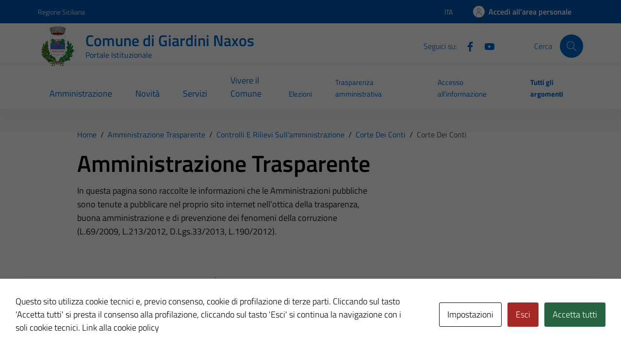

--- FILE ---
content_type: text/html; charset=UTF-8
request_url: https://comune.giardini-naxos.me.it/amm_trasp/corte-dei-conti/
body_size: 39323
content:
<!doctype html>
<html lang="it">

<head>
  <meta charset="utf-8">
  <meta name="viewport" content="width=device-width, initial-scale=1, shrink-to-fit=no">
  <title>Corte dei conti - Comune di Giardini-Naxos</title>

		<!-- All in One SEO 4.9.2 - aioseo.com -->
	<meta name="description" content="(Sezione in aggiornamento secondo le linee guida ANAC di dicembre 2016) [icon name=&quot;link&quot; class=&quot;&quot; unprefixed_class=&quot;&quot;] Sito della Corte dei conti" />
	<meta name="robots" content="max-image-preview:large" />
	<meta name="google-site-verification" content="IcR72uH4B4OA5eevPFn91aCi8lZy2Ozu0tXYbb4sp6g" />
	<link rel="canonical" href="https://comune.giardini-naxos.me.it/amm_trasp/corte-dei-conti/" />
	<meta name="generator" content="All in One SEO (AIOSEO) 4.9.2" />
		<meta property="og:locale" content="it_IT" />
		<meta property="og:site_name" content="Comune di Giardini-Naxos - Portale istituzionale" />
		<meta property="og:type" content="article" />
		<meta property="og:title" content="Corte dei conti - Comune di Giardini-Naxos" />
		<meta property="og:description" content="(Sezione in aggiornamento secondo le linee guida ANAC di dicembre 2016) [icon name=&quot;link&quot; class=&quot;&quot; unprefixed_class=&quot;&quot;] Sito della Corte dei conti" />
		<meta property="og:url" content="https://comune.giardini-naxos.me.it/amm_trasp/corte-dei-conti/" />
		<meta property="article:published_time" content="2018-03-21T13:30:56+00:00" />
		<meta property="article:modified_time" content="2018-05-04T12:39:02+00:00" />
		<meta name="twitter:card" content="summary_large_image" />
		<meta name="twitter:title" content="Corte dei conti - Comune di Giardini-Naxos" />
		<meta name="twitter:description" content="(Sezione in aggiornamento secondo le linee guida ANAC di dicembre 2016) [icon name=&quot;link&quot; class=&quot;&quot; unprefixed_class=&quot;&quot;] Sito della Corte dei conti" />
		<script type="application/ld+json" class="aioseo-schema">
			{"@context":"https:\/\/schema.org","@graph":[{"@type":"BreadcrumbList","@id":"https:\/\/comune.giardini-naxos.me.it\/amm_trasp\/corte-dei-conti\/#breadcrumblist","itemListElement":[{"@type":"ListItem","@id":"https:\/\/comune.giardini-naxos.me.it#listItem","position":1,"name":"Home","item":"https:\/\/comune.giardini-naxos.me.it","nextItem":{"@type":"ListItem","@id":"https:\/\/comune.giardini-naxos.me.it\/amm_trasp\/#listItem","name":"Amministrazione Trasparente"}},{"@type":"ListItem","@id":"https:\/\/comune.giardini-naxos.me.it\/amm_trasp\/#listItem","position":2,"name":"Amministrazione Trasparente","item":"https:\/\/comune.giardini-naxos.me.it\/amm_trasp\/","nextItem":{"@type":"ListItem","@id":"https:\/\/comune.giardini-naxos.me.it\/trasparenza\/controlli-e-rilievi-sullamministrazione\/#listItem","name":"Controlli e rilievi sull'amministrazione"},"previousItem":{"@type":"ListItem","@id":"https:\/\/comune.giardini-naxos.me.it#listItem","name":"Home"}},{"@type":"ListItem","@id":"https:\/\/comune.giardini-naxos.me.it\/trasparenza\/controlli-e-rilievi-sullamministrazione\/#listItem","position":3,"name":"Controlli e rilievi sull'amministrazione","item":"https:\/\/comune.giardini-naxos.me.it\/trasparenza\/controlli-e-rilievi-sullamministrazione\/","nextItem":{"@type":"ListItem","@id":"https:\/\/comune.giardini-naxos.me.it\/trasparenza\/corte-dei-conti\/#listItem","name":"Corte dei Conti"},"previousItem":{"@type":"ListItem","@id":"https:\/\/comune.giardini-naxos.me.it\/amm_trasp\/#listItem","name":"Amministrazione Trasparente"}},{"@type":"ListItem","@id":"https:\/\/comune.giardini-naxos.me.it\/trasparenza\/corte-dei-conti\/#listItem","position":4,"name":"Corte dei Conti","item":"https:\/\/comune.giardini-naxos.me.it\/trasparenza\/corte-dei-conti\/","nextItem":{"@type":"ListItem","@id":"https:\/\/comune.giardini-naxos.me.it\/amm_trasp\/corte-dei-conti\/#listItem","name":"Corte dei conti"},"previousItem":{"@type":"ListItem","@id":"https:\/\/comune.giardini-naxos.me.it\/trasparenza\/controlli-e-rilievi-sullamministrazione\/#listItem","name":"Controlli e rilievi sull'amministrazione"}},{"@type":"ListItem","@id":"https:\/\/comune.giardini-naxos.me.it\/amm_trasp\/corte-dei-conti\/#listItem","position":5,"name":"Corte dei conti","previousItem":{"@type":"ListItem","@id":"https:\/\/comune.giardini-naxos.me.it\/trasparenza\/corte-dei-conti\/#listItem","name":"Corte dei Conti"}}]},{"@type":"Organization","@id":"https:\/\/comune.giardini-naxos.me.it\/#organization","name":"Master TD","description":"Portale istituzionale","url":"https:\/\/comune.giardini-naxos.me.it\/"},{"@type":"WebPage","@id":"https:\/\/comune.giardini-naxos.me.it\/amm_trasp\/corte-dei-conti\/#webpage","url":"https:\/\/comune.giardini-naxos.me.it\/amm_trasp\/corte-dei-conti\/","name":"Corte dei conti - Comune di Giardini-Naxos","description":"(Sezione in aggiornamento secondo le linee guida ANAC di dicembre 2016) [icon name=\"link\" class=\"\" unprefixed_class=\"\"] Sito della Corte dei conti","inLanguage":"it-IT","isPartOf":{"@id":"https:\/\/comune.giardini-naxos.me.it\/#website"},"breadcrumb":{"@id":"https:\/\/comune.giardini-naxos.me.it\/amm_trasp\/corte-dei-conti\/#breadcrumblist"},"datePublished":"2018-03-21T14:30:56+01:00","dateModified":"2018-05-04T14:39:02+02:00"},{"@type":"WebSite","@id":"https:\/\/comune.giardini-naxos.me.it\/#website","url":"https:\/\/comune.giardini-naxos.me.it\/","name":"Master TD","description":"Portale istituzionale","inLanguage":"it-IT","publisher":{"@id":"https:\/\/comune.giardini-naxos.me.it\/#organization"}}]}
		</script>
		<!-- All in One SEO -->

<link rel='dns-prefetch' href='//code.jquery.com' />
<link rel="alternate" type="application/rss+xml" title="Comune di Giardini-Naxos &raquo; Feed" href="https://comune.giardini-naxos.me.it/feed/" />
<link rel="alternate" title="oEmbed (JSON)" type="application/json+oembed" href="https://comune.giardini-naxos.me.it/wp-json/oembed/1.0/embed?url=https%3A%2F%2Fcomune.giardini-naxos.me.it%2Famm_trasp%2Fcorte-dei-conti%2F" />
<link rel="alternate" title="oEmbed (XML)" type="text/xml+oembed" href="https://comune.giardini-naxos.me.it/wp-json/oembed/1.0/embed?url=https%3A%2F%2Fcomune.giardini-naxos.me.it%2Famm_trasp%2Fcorte-dei-conti%2F&#038;format=xml" />
<style id='wp-img-auto-sizes-contain-inline-css' type='text/css'>
img:is([sizes=auto i],[sizes^="auto," i]){contain-intrinsic-size:3000px 1500px}
/*# sourceURL=wp-img-auto-sizes-contain-inline-css */
</style>
<style id='wp-emoji-styles-inline-css' type='text/css'>

	img.wp-smiley, img.emoji {
		display: inline !important;
		border: none !important;
		box-shadow: none !important;
		height: 1em !important;
		width: 1em !important;
		margin: 0 0.07em !important;
		vertical-align: -0.1em !important;
		background: none !important;
		padding: 0 !important;
	}
/*# sourceURL=wp-emoji-styles-inline-css */
</style>
<link rel='stylesheet' id='cookies-and-content-security-policy-css' href='https://comune.giardini-naxos.me.it/wp-content/plugins/cookies-and-content-security-policy/css/cookies-and-content-security-policy.min.css?ver=2.34' type='text/css' media='all' />
<link rel='stylesheet' id='dashicons-css' href='https://comune.giardini-naxos.me.it/wp-includes/css/dashicons.min.css?ver=6.9' type='text/css' media='all' />
<link rel='stylesheet' id='admin-bar-css' href='https://comune.giardini-naxos.me.it/wp-includes/css/admin-bar.min.css?ver=6.9' type='text/css' media='all' />
<style id='admin-bar-inline-css' type='text/css'>
#wp-admin-bar-my-sites-search.hide-if-no-js {
	display: none;
}
#wp-admin-bar-my-sites-search label[for="my-sites-search-text"] {
	clip: rect(1px, 1px, 1px, 1px);
	position: absolute !important;
	height: 1px;
	width: 1px;
	overflow: hidden;
}
#wp-admin-bar-my-sites-search {
	height: 38px;
}
#wp-admin-bar-my-sites-search .ab-item {
	height: 34px;
}
#wp-admin-bar-my-sites-search input {
	padding: 0 2px;
	width: 95%;
	width: calc( 100% - 4px );
}
	
/*# sourceURL=admin-bar-inline-css */
</style>
<link rel='stylesheet' id='parent-style-css' href='https://comune.giardini-naxos.me.it/wp-content/themes/design-comuni-wordpress-theme/style.css?ver=6.9' type='text/css' media='all' />
<link rel='stylesheet' id='child-style-css' href='https://comune.giardini-naxos.me.it/wp-content/themes/TD-bootstrap-comuni-main/style.css?ver=6.9' type='text/css' media='all' />
<link rel='stylesheet' id='dci-boostrap-italia-min-css' href='https://comune.giardini-naxos.me.it/wp-content/themes/TD-bootstrap-comuni-main/assets/css/bootstrap-italia-blue.min.css?ver=6.9' type='text/css' media='all' />
<link rel='stylesheet' id='dci-comuni-css' href='https://comune.giardini-naxos.me.it/wp-content/themes/TD-bootstrap-comuni-main/assets/css/comuni-blue.css?ver=6.9' type='text/css' media='all' />
<link rel='stylesheet' id='screen-style-css' href='https://comune.giardini-naxos.me.it/wp-content/themes/TD-bootstrap-comuni-main/assets/css/screen.css?ver=6.9' type='text/css' media='all' />
<link rel='stylesheet' id='leaflet-style-css' href='https://comune.giardini-naxos.me.it/wp-content/themes/TD-bootstrap-comuni-main/assets/css/leaflet.css?ver=6.9' type='text/css' media='all' />
<link rel='stylesheet' id='dci-font-css' href='https://comune.giardini-naxos.me.it/wp-content/themes/design-comuni-wordpress-theme/assets/css/fonts.css?ver=6.9' type='text/css' media='all' />
<link rel='stylesheet' id='dci-wp-style-css' href='https://comune.giardini-naxos.me.it/wp-content/themes/design-comuni-wordpress-theme/style.css?ver=6.9' type='text/css' media='all' />
<link rel='stylesheet' id='dci-print-style-css' href='https://comune.giardini-naxos.me.it/wp-content/themes/design-comuni-wordpress-theme/print.css?ver=20190912' type='text/css' media='print' />
<link rel='stylesheet' id='newsletter-css' href='https://comune.giardini-naxos.me.it/wp-content/plugins/newsletter/style.css?ver=8.9.0' type='text/css' media='all' />
<script type="text/javascript" src="https://code.jquery.com/jquery-3.7.1.min.js?ver=3.7.1" id="jquery-js"></script>
<script type="text/javascript" src="https://code.jquery.com/jquery-migrate-3.5.2.min.js?ver=3.5.2" id="jquery-migrate-js"></script>
<script type="text/javascript" src="https://comune.giardini-naxos.me.it/wp-content/themes/TD-bootstrap-comuni-main/assets/js/bootstrap-italia-custom-config.js?ver=6.9" id="bootstrap-italia-custom-config-js"></script>
<script type="text/javascript" src="https://comune.giardini-naxos.me.it/wp-content/themes/TD-bootstrap-comuni-main/assets/js/load_more_child.js?ver=6.9" id="custom-script-js"></script>
<script type="text/javascript" src="https://comune.giardini-naxos.me.it/wp-content/themes/TD-bootstrap-comuni-main/assets/js/leaflet.js?ver=6.9" id="leaflet-script-js"></script>
<script type="text/javascript" src="https://comune.giardini-naxos.me.it/wp-content/themes/TD-bootstrap-comuni-main/assets/js/td_scripts.js?ver=6.9" id="td-scripts-js"></script>
<script type="text/javascript" src="https://comune.giardini-naxos.me.it/wp-content/themes/design-comuni-wordpress-theme/assets/js/modernizr.custom.js?ver=6.9" id="dci-modernizr-js"></script>
<link rel="https://api.w.org/" href="https://comune.giardini-naxos.me.it/wp-json/" /><link rel="EditURI" type="application/rsd+xml" title="RSD" href="https://comune.giardini-naxos.me.it/xmlrpc.php?rsd" />
<meta name="generator" content="WordPress 6.9" />
<link rel='shortlink' href='https://comune.giardini-naxos.me.it/?p=1352' />
<meta name="generator" content="performance-lab 4.0.0; plugins: ">
<style type="text/css" id="cookies-and-content-security-policy-css-custom">.modal-cacsp-position .modal-cacsp-box .modal-cacsp-btns .modal-cacsp-btn.modal-cacsp-btn-refuse,.modal-cacsp-position .modal-cacsp-box .modal-cacsp-btns .modal-cacsp-btn.modal-cacsp-btn-refuse-all {background-color: #a42823;}.modal-cacsp-position .modal-cacsp-box .modal-cacsp-btns .modal-cacsp-btn.modal-cacsp-btn-refuse,.modal-cacsp-position .modal-cacsp-box .modal-cacsp-btns .modal-cacsp-btn.modal-cacsp-btn-refuse-all {border-color: #a42823;}.modal-cacsp-position .modal-cacsp-box .modal-cacsp-btns .modal-cacsp-btn.modal-cacsp-btn-accept,.modal-cacsp-position .modal-cacsp-box .modal-cacsp-btns .modal-cacsp-btn.modal-cacsp-btn-accept-all {background-color: #276341;}.modal-cacsp-position .modal-cacsp-box .modal-cacsp-btns .modal-cacsp-btn.modal-cacsp-btn-accept,.modal-cacsp-position .modal-cacsp-box .modal-cacsp-btns .modal-cacsp-btn.modal-cacsp-btn-accept-all {border-color: #276341;}</style><link rel="icon" href="https://comune.giardini-naxos.me.it/wp-content/uploads/sites/31/2023/10/Stemma-1-150x150.png" sizes="32x32" />
<link rel="icon" href="https://comune.giardini-naxos.me.it/wp-content/uploads/sites/31/2023/10/Stemma-1.png" sizes="192x192" />
<link rel="apple-touch-icon" href="https://comune.giardini-naxos.me.it/wp-content/uploads/sites/31/2023/10/Stemma-1.png" />
<meta name="msapplication-TileImage" content="https://comune.giardini-naxos.me.it/wp-content/uploads/sites/31/2023/10/Stemma-1.png" />
</head>

<div class="d-none" id="#enableSingleSignOn">1</div><div class="d-none" id="#isAut"></div><div class="d-none" id="#idCliente">083032</div><div class="d-none" id="#urlCheckIsAut">https://pratiche.comune.giardini-naxos.me.it/GisMasterWebS/SP/IsAut.ashx</div><div class="d-none" id="#urlCheckLogOut">https://pratiche.comune.giardini-naxos.me.it/GisMasterWebS/SP/LogoutSAML.ashx</div><div class="d-none" id="#siteUrl">https://comune.giardini-naxos.me.it</div><div class="d-none" id="#lang">it</div><div class="d-none" id="#csiUrl"></div><div class="d-none" id="#disableIsAut"></div>

<body class="wp-singular amm_trasp-template-default single single-amm_trasp postid-1352 wp-theme-design-comuni-wordpress-theme wp-child-theme-TD-bootstrap-comuni-main">

  <!-- svg vault -->
<div class="svg-vault d-none">
    <svg version="1.1" xmlns="http://www.w3.org/2000/svg" xmlns:xlink="http://www.w3.org/1999/xlink">
        <defs>
           <symbol id="it-social-facebook" viewBox="0 0 32 32">
                <rect id="Rectangle-path-facebook" x="0" y="0.035" width="32" height="32" style="fill:none;"/>
                <path d="M18.48,32l0,-14.576l4.912,0l0.736,-5.696l-5.648,0l0,-3.648c0,-1.6 0.464,-2.768 2.832,-2.768l2.992,0l0,-5.088c-1.456,-0.154 -2.92,-0.229 -4.384,-0.224c-4.352,0 -7.328,2.656 -7.328,7.52l0,4.192l-4.896,0l0,5.712l4.896,0l0,14.576l5.888,0Z" style="fill-rule:nonzero;"/>
            </symbol>
            <symbol id="it-social-youtube" viewBox="0 0 32 32">
                <rect id="Rectangle-path-youtube" x="0" y="0.035" width="32" height="32" style="fill:none;"/>
                <path d="m31.77573,8.22108c0,-2.60747 -2.11214,-4.72101 -4.71821,-4.72101l-22.13523,0c-2.60606,0 -4.71821,2.11355 -4.71821,4.72101l0,12.65813c0,2.60747 2.11214,4.72101 4.71821,4.72101l22.13523,0c2.60606,0 4.71821,-2.11355 4.71821,-4.72101l0,-12.65813zm-18.94299,11.66993l0,-11.89023l9.01616,5.94494l-9.01616,5.94529z" style="fill-rule:nonzero;"/>
            </symbol>
            <symbol id="it-social-instagram" viewBox="0 0 32 32">
                <rect id="Rectangle-path-instagram" x="0" y="0.035" width="32" height="32" style="fill:none;"/>
                <path d="m30.68965,1.37694c-0.80291,-0.80313 -1.7651,-1.20452 -2.88606,-1.20452l-23.71288,0c-1.12132,0 -2.08321,0.40153 -2.88635,1.20452c-0.80299,0.80277 -1.20437,1.76481 -1.20437,2.88591l0,23.71266c0,1.12095 0.40131,2.08321 1.20437,2.88606c0.80313,0.80291 1.76525,1.20459 2.88635,1.20459l23.71259,0c1.12073,0 2.08321,-0.40168 2.88613,-1.20459c0.80313,-0.80284 1.20415,-1.7651 1.20415,-2.88606l0,-23.71266c-0.00007,-1.12132 -0.40102,-2.08285 -1.20394,-2.88591zm-19.23787,10.28828c1.25266,-1.21106 2.75813,-1.81688 4.51617,-1.81688c1.77165,0 3.28388,0.60582 4.53683,1.81688c1.25295,1.21128 1.87907,2.67529 1.87907,4.39174c0,1.71623 -0.62611,3.18031 -1.87907,4.39123c-1.25295,1.21157 -2.76467,1.81732 -4.53683,1.81732c-1.75798,0 -3.26329,-0.60626 -4.51617,-1.81732c-1.25295,-1.21106 -1.87936,-2.675 -1.87936,-4.39123c0,-1.71645 0.6264,-3.18038 1.87936,-4.39174zm16.82942,15.4593c0,0.35964 -0.12495,0.66059 -0.37389,0.90299c-0.24967,0.24218 -0.54684,0.36335 -0.89324,0.36335l-22.19651,0c-0.35986,0 -0.66117,-0.12116 -0.90321,-0.36335c-0.2424,-0.24189 -0.36349,-0.54335 -0.36349,-0.90299l0,-13.45565l2.92766,0c-0.27673,0.87222 -0.41513,1.77907 -0.41513,2.72016c0,2.65842 0.96888,4.92476 2.90686,6.80084c1.93819,1.87536 4.27065,2.81347 6.99765,2.81347c1.79958,0 3.4606,-0.42931 4.98381,-1.2875c1.5227,-0.8587 2.72627,-2.02467 3.61282,-3.49908c0.88604,-1.47434 1.32903,-3.08366 1.32903,-4.82767c0,-0.9411 -0.13891,-1.84772 -0.41564,-2.72016l2.80344,0l0,13.45565l-0.00015,0l0,-0.00007zm0,-18.54288c0,0.40146 -0.1384,0.74066 -0.41571,1.01746c-0.27673,0.27702 -0.61571,0.41535 -1.01739,0.41535l-3.61282,0c-0.40124,0 -0.74073,-0.1384 -1.01746,-0.41535c-0.2768,-0.2768 -0.41513,-0.616 -0.41513,-1.01746l0,-3.42577c0,-0.38764 0.13833,-0.72328 0.41513,-1.00713c0.2768,-0.28371 0.61629,-0.42575 1.01746,-0.42575l3.61282,0c0.40168,0 0.74073,0.14196 1.01739,0.42575c0.27724,0.28386 0.41571,0.61949 0.41571,1.00713l0,3.42577z" style="fill-rule:nonzero;"/>
            </symbol>
            <symbol id="it-social-twitter" viewBox="0 0 32 32">
                <rect id="Rectangle-path-twitter" x="0" y="0.035" width="32" height="32" style="fill:none;"/>
                <path d="M10.055,29.037c0.04,0 0.08,0 0.119,0c10.185,0 18.565,-8.38 18.565,-18.565c0,-0.04 0,-0.079 0,-0.119l0,-0.849c1.276,-0.934 2.38,-2.084 3.261,-3.397c-1.199,0.528 -2.47,0.878 -3.771,1.036c1.361,-0.81 2.386,-2.082 2.888,-3.584c-1.309,0.745 -2.733,1.267 -4.213,1.546c-1.241,-1.322 -2.976,-2.072 -4.789,-2.072c-3.6,0 -6.564,2.956 -6.574,6.556c-0.004,0.503 0.053,1.005 0.17,1.494c-5.284,-0.237 -10.227,-2.709 -13.588,-6.794c-1.751,2.977 -0.857,6.855 2.021,8.765c-1.042,-0.025 -2.063,-0.305 -2.972,-0.816c0.002,3.145 2.26,5.87 5.35,6.455c-0.552,0.156 -1.124,0.236 -1.698,0.237c-0.415,0.007 -0.83,-0.021 -1.24,-0.084c0.86,2.664 3.332,4.499 6.131,4.552c-2.322,1.83 -5.195,2.824 -8.152,2.819c-0.523,0 -1.045,-0.034 -1.563,-0.102c3,1.921 6.493,2.936 10.055,2.922" style="fill-rule:nonzero;"/>
            </symbol>
            <symbol id="it-social-linkedin" viewBox="0 0 32 32">
                <rect id="Rectangle-path-linkedin" x="0" y="0.035" width="32" height="32" style="fill:none;"/>
                <path d="M24.062,10.087c-2.559,-0.087 -4.97,1.237 -6.268,3.445l0,-2.877l-6.447,0l0,21.31l6.624,0l0,-10.566c0,-2.789 0.515,-5.488 3.978,-5.488c3.463,0 3.427,3.197 3.427,5.665l0,10.389l6.624,0l0,-11.721c0,-5.736 -1.225,-10.157 -7.938,-10.157Zm-20.191,-10.087c-0.006,0 -0.012,0 -0.017,0c-2.114,0 -3.854,1.74 -3.854,3.854c0,2.113 1.74,3.853 3.854,3.853c2.107,0 3.843,-1.728 3.853,-3.836c0,-0.012 0,-0.023 0,-0.035c0,-2.104 -1.731,-3.836 -3.836,-3.836c0,0 0,0 0,0Zm-3.321,10.655l0,21.31l6.589,0l0,-21.31l-6.589,0Zm23.512,-0.533c-2.552,-0.094 -4.961,1.216 -6.268,3.41l0,-2.877l-6.447,0l0,21.31l6.624,0l0,-10.566c0,-2.789 0.515,-5.488 3.978,-5.488c3.463,0 3.427,3.197 3.427,5.665l0,10.389l6.624,0l0,-11.721c0,-5.736 -1.225,-10.157 -7.938,-10.157l0,0.035Zm-23.512,21.843l6.589,0l0,-21.31l-6.589,0l0,21.31Zm3.321,-31.965c-0.006,0 -0.012,0 -0.017,0c-2.114,0 -3.854,1.74 -3.854,3.854c0,2.113 1.74,3.853 3.854,3.853c2.107,0 3.843,-1.728 3.853,-3.836c0,-0.012 0,-0.023 0,-0.035c0,-2.104 -1.731,-3.836 -3.836,-3.836c0,0 0,0 0,0Z" style="fill-rule:nonzero;"/>
            </symbol>
            <symbol id="it-arrow-down" viewBox="0 0 32 32">
                <rect id="Rectangle-path-arrow-down" x="0" y="0.035" width="32" height="32" style="fill:none;"/>
                <path d="M17.895,31.25l11.639,-11.638c0.271,-0.253 0.425,-0.607 0.425,-0.977c0,-0.732 -0.603,-1.335 -1.335,-1.335c-0.37,0 -0.724,0.154 -0.976,0.425l-10.322,10.304l0,-26.694c0,-0.732 -0.603,-1.335 -1.335,-1.335c-0.732,0 -1.335,0.603 -1.335,1.335l0,26.694l-10.304,-10.268c-0.252,-0.271 -0.606,-0.425 -0.976,-0.425c-0.732,0 -1.335,0.602 -1.335,1.335c0,0.37 0.154,0.724 0.425,0.976l11.71,11.603c1.029,1 2.69,1 3.719,0Z" style="fill-rule:nonzero;"/>
            </symbol>
            <symbol id="it-arrow-left" viewBox="0 0 32 32">
                <rect id="Rectangle-path-arrow-left" x="0" y="0.035" width="32" height="32" style="fill:none;"/>
                <path d="M0.787,17.887l11.589,11.625c0.248,0.254 0.588,0.397 0.943,0.397c0.354,0 0.694,-0.143 0.942,-0.397c0.516,-0.517 0.516,-1.367 0,-1.884l-10.257,-10.292l26.663,0c0.731,0 1.333,-0.602 1.333,-1.333c0,-0.732 -0.602,-1.333 -1.333,-1.333l-26.663,0l10.292,-10.292c0.247,-0.251 0.385,-0.59 0.385,-0.942c0,-0.738 -0.607,-1.345 -1.345,-1.345c-0.361,0 -0.707,0.145 -0.96,0.403l-11.589,11.625c-0.503,0.497 -0.787,1.176 -0.787,1.884c0,0.707 0.284,1.386 0.787,1.884Z" style="fill-rule:nonzero;"/>
            </symbol>
            <symbol id="it-arrow-right" viewBox="0 0 32 32">
                <rect id="Rectangle-path-arrow-right" x="0" y="0.035" width="32" height="32" style="fill:none;"/>
                <path d="M31.213,17.887l-11.589,11.625c-0.248,0.254 -0.588,0.397 -0.943,0.397c-0.354,0 -0.694,-0.143 -0.942,-0.397c-0.516,-0.517 -0.516,-1.367 0,-1.884l10.257,-10.292l-26.663,0c-0.731,0 -1.333,-0.602 -1.333,-1.333c0,-0.732 0.602,-1.333 1.333,-1.333l26.663,0l-10.292,-10.292c-0.247,-0.251 -0.385,-0.59 -0.385,-0.942c0,-0.738 0.607,-1.345 1.345,-1.345c0.361,0 0.707,0.145 0.96,0.403l11.589,11.625c0.503,0.497 0.787,1.176 0.787,1.884c0,0.707 -0.284,1.386 -0.787,1.884Z" style="fill-rule:nonzero;"/>
            </symbol>
            <symbol id="it-arrow-up" viewBox="0 0 32 32">
                <rect id="Rectangle-path-arrow-up" x="0" y="0.035" width="32" height="32" style="fill:none;"/>
                <path d="M17.895,0.75l11.639,11.638c0.271,0.253 0.425,0.607 0.425,0.977c0,0.732 -0.603,1.335 -1.335,1.335c-0.37,0 -0.724,-0.154 -0.976,-0.425l-10.322,-10.304l0,26.694c0,0.732 -0.603,1.335 -1.335,1.335c-0.732,0 -1.335,-0.603 -1.335,-1.335l0,-26.694l-10.304,10.268c-0.252,0.271 -0.606,0.425 -0.976,0.425c-0.732,0 -1.335,-0.602 -1.335,-1.335c0,-0.37 0.154,-0.724 0.425,-0.976l11.71,-11.603c1.029,-1 2.69,-1 3.719,0Z" style="fill-rule:nonzero;"/>
            <symbol id="svg-building" viewBox="0 0 32 32">
                <rect id="Rectangle-path-search" x="0" y="0.035" width="32" height="32" style="fill:none;"/>
                <path id="Rectangle-path-search-Oval-2" d="M20.743,23.178c-2.172,1.659 -4.887,2.645 -7.831,2.645c-7.131,0 -12.912,-5.78 -12.912,-12.911c0,-7.131 5.781,-12.912 12.912,-12.912c7.131,0 12.911,5.781 12.911,12.912c0,2.944 -0.986,5.659 -2.645,7.831l8.318,8.318c0.672,0.672 0.672,1.762 0,2.435c-0.673,0.672 -1.763,0.672 -2.435,0l-8.318,-8.318Zm-7.831,-19.735c-5.23,0 -9.469,4.239 -9.469,9.469c0,5.229 4.239,9.468 9.469,9.468l0.061,0c5.201,-0.033 9.407,-4.259 9.407,-9.468c0,-5.209 -4.206,-9.436 -9.407,-9.469l-0.061,0Z" style="fill-rule:nonzero;"/>
            </symbol>
            <symbol id="svg-cancel-large" viewBox="0 0 32 32">
                <rect id="Rectangle-path-circle-large" x="0" y="0.035" width="32" height="32" style="fill:none;"/>
                <path d="M16,15.653l15.081,-15.082c0.307,0.307 0.613,0.613 0.919,0.919l-15.081,15.081l13.938,13.939l-0.918,0.919l-13.939,-13.939l-13.939,13.939l-0.918,-0.919l13.938,-13.939l-15.081,-15.081l0.919,-0.919l15.081,15.082Z" style="fill-rule:nonzero;"/>
            </symbol>
        </defs>
    </svg>
</div>
<!-- /end svg vault -->
  <div class="svg-vault d-none"><svg xmlns="http://www.w3.org/2000/svg"><symbol id="it-android" viewBox="0 0 24 24"><path d="M15.682 13.735a.667.667 0 1 1 .002-1.334.667.667 0 0 1-.002 1.334Zm-7.364 0A.667.667 0 1 1 8.32 12.4a.667.667 0 0 1-.002 1.334Zm7.603-4.013 1.332-2.307a.277.277 0 0 0-.48-.277l-1.348 2.336A8.22 8.22 0 0 0 12 8.74a8.22 8.22 0 0 0-3.425.733L7.228 7.138a.277.277 0 0 0-.48.277L8.08 9.722C5.793 10.965 4.229 13.28 4 16.015h16c-.229-2.735-1.793-5.05-4.079-6.293Z"/></symbol><symbol id="it-android-square" viewBox="0 0 24 24"><path fill-rule="evenodd" clip-rule="evenodd" d="M3.567 1.333h16.762a2.286 2.286 0 0 1 2.286 2.286v16.762a2.286 2.286 0 0 1-2.286 2.286H3.567a2.286 2.286 0 0 1-2.286-2.286V3.619a2.286 2.286 0 0 1 2.286-2.286ZM15.016 13.07a.667.667 0 1 0 1.334-.002.667.667 0 0 0-1.334.002Zm-7.364 0a.667.667 0 1 0 1.334-.002.667.667 0 0 0-1.334.002Zm9.6-5.654-1.331 2.307c2.286 1.243 3.85 3.558 4.079 6.293H4c.229-2.735 1.793-5.05 4.079-6.293L6.747 7.415a.277.277 0 0 1 .48-.277l1.348 2.336A8.22 8.22 0 0 1 12 8.74a8.22 8.22 0 0 1 3.425.733l1.348-2.336a.277.277 0 0 1 .48.277Z"/></symbol><symbol id="it-apple" viewBox="0 0 24 24"><path d="M14.528 5.758c.593-.743.996-1.74.89-2.758-.869.043-1.93.573-2.543 1.316-.551.636-1.04 1.675-.912 2.65.975.085 1.95-.487 2.565-1.208ZM15.407 7.157c-1.417-.084-2.62.804-3.297.804s-1.713-.761-2.833-.74c-1.458.02-2.811.845-3.551 2.156-1.522 2.624-.402 6.515 1.078 8.65.719 1.058 1.585 2.222 2.726 2.18 1.079-.043 1.501-.698 2.812-.698 1.31 0 1.69.698 2.832.677 1.184-.021 1.924-1.058 2.643-2.116.824-1.205 1.162-2.368 1.183-2.432-.021-.021-2.283-.889-2.304-3.49-.021-2.178 1.776-3.214 1.86-3.278-1.014-1.5-2.6-1.67-3.15-1.713Z"/></symbol><symbol id="it-apple-square" viewBox="0 0 24 24"><path fill-rule="evenodd" clip-rule="evenodd" d="M3.567 1.333h16.762a2.286 2.286 0 0 1 2.286 2.286v16.762a2.286 2.286 0 0 1-2.286 2.286H3.567a2.286 2.286 0 0 1-2.286-2.286V3.619a2.286 2.286 0 0 1 2.286-2.286ZM15.417 3c.107 1.019-.296 2.015-.89 2.758-.614.721-1.589 1.293-2.564 1.209-.127-.976.36-2.015.912-2.65.614-.744 1.674-1.274 2.543-1.317ZM13.13 7.664c.633-.25 1.416-.558 2.278-.507.55.043 2.135.212 3.15 1.713a.836.836 0 0 1-.034.022c-.26.17-1.847 1.209-1.827 3.256.02 2.44 2.01 3.354 2.275 3.476a.245.245 0 0 1 .029.014l-.006.019a9.416 9.416 0 0 1-1.177 2.413c-.719 1.058-1.459 2.095-2.643 2.116-.557.01-.933-.151-1.324-.319-.41-.175-.837-.358-1.508-.358-.703 0-1.15.188-1.581.37-.372.157-.73.308-1.23.328-1.142.042-2.008-1.122-2.727-2.18-1.48-2.135-2.6-6.026-1.078-8.65.74-1.31 2.093-2.135 3.55-2.157.637-.011 1.247.23 1.778.44.404.16.764.301 1.056.301.265 0 .61-.136 1.019-.297Z"/></symbol><symbol id="it-arrow-down-circle" viewBox="0 0 24 24"><path d="M15.6 13.2l.7.7-4.3 4.3-4.3-4.3.7-.7 3.1 3.1V7h1v9.2l3.1-3zM22 12c0 5.5-4.5 10-10 10S2 17.5 2 12 6.5 2 12 2s10 4.5 10 10zm-1 0c0-5-4-9-9-9s-9 4-9 9 4 9 9 9 9-4 9-9z"/></symbol><symbol id="it-arrow-down-triangle" viewBox="0 0 24 24"><path d="M9.2 12h5.6c.6 0 1 .5 1 1 0 .3-.1.5-.3.7L12 17.3l-3.5-3.6c-.4-.4-.4-1 0-1.4.2-.2.4-.3.7-.3z"/></symbol><symbol id="it-arrow-down" viewBox="0 0 24 24"><path d="M17.9 13.2l-5.4 5.3V3h-1v15.5l-5.4-5.3-.7.7 6.6 6.5 6.6-6.5-.7-.7z"/></symbol><symbol id="it-arrow-left-circle" viewBox="0 0 24 24"><path d="M7.7 11.5H17v1H7.8l3 3.1-.7.7L5.8 12l4.3-4.3.7.7-3.1 3.1zM22 12c0 5.5-4.5 10-10 10S2 17.5 2 12 6.5 2 12 2s10 4.5 10 10zm-1 0c0-5-4-9-9-9s-9 4-9 9 4 9 9 9 9-4 9-9z"/></symbol><symbol id="it-arrow-left-triangle" viewBox="0 0 24 24"><path d="M12 9.2v5.6c0 .6-.5 1-1 1-.3 0-.5-.1-.7-.3L6.8 12l3.5-3.5c.4-.4 1-.4 1.4 0 .2.2.3.4.3.7z"/></symbol><symbol id="it-arrow-right-circle" viewBox="0 0 24 24"><path d="M13.9 7.7l4.3 4.3-4.3 4.3-.7-.7 3.1-3.1H7v-1h9.2l-3-3.1.7-.7zM22 12c0 5.5-4.5 10-10 10S2 17.5 2 12 6.5 2 12 2s10 4.5 10 10zm-1 0c0-5-4-9-9-9s-9 4-9 9 4 9 9 9 9-4 9-9z"/></symbol><symbol id="it-arrow-left" viewBox="0 0 24 24"><path d="M21 11.5H5.5l5.3-5.4-.7-.7L3.6 12l6.5 6.6.7-.7-5.3-5.4H21v-1z"/></symbol><symbol id="it-arrow-right-triangle" viewBox="0 0 24 24"><path d="M12 14.8V9.2c0-.6.5-1 1-1 .3 0 .5.1.7.3l3.5 3.5-3.5 3.5c-.4.4-1 .4-1.4 0-.2-.2-.3-.4-.3-.7z"/></symbol><symbol id="it-arrow-right" viewBox="0 0 24 24"><path d="M13.9 5.4l-.7.7 5.3 5.4H3v1h15.5l-5.3 5.4.7.7 6.6-6.6-6.6-6.6z"/></symbol><symbol id="it-arrow-up-circle" viewBox="0 0 24 24"><path d="M12 5.8l4.3 4.3-.7.7-3.1-3.1V17h-1V7.8l-3.1 3-.7-.7L12 5.8zM22 12c0 5.5-4.5 10-10 10S2 17.5 2 12 6.5 2 12 2s10 4.5 10 10zm-1 0c0-5-4-9-9-9s-9 4-9 9 4 9 9 9 9-4 9-9z"/></symbol><symbol id="it-arrow-up-triangle" viewBox="0 0 24 24"><path d="M14.8 12H9.2c-.6 0-1-.5-1-1 0-.3.1-.5.3-.7L12 6.8l3.5 3.5c.4.4.4 1 0 1.4-.2.2-.4.3-.7.3z"/></symbol><symbol id="it-arrow-up" viewBox="0 0 24 24"><path d="M18.6 10.1L12 3.5l-6.6 6.6.7.7 5.4-5.3V21h1V5.5l5.4 5.3.7-.7z"/></symbol><symbol id="it-ban" viewBox="0 0 24 24"><path d="M12 2C6.5 2 2 6.5 2 12s4.5 10 10 10 10-4.5 10-10S17.5 2 12 2zM5.2 17.6C3.8 16 3.1 14 3.1 11.9s.7-4.1 2.1-5.7l12.7 12.7C14 22 8.3 21.4 5.2 17.6zm13.4.5L5.9 5.4c3.7-3.3 9.4-3 12.7.7 3.1 3.4 3.1 8.6 0 12z"/></symbol><symbol id="it-behance" viewBox="0 0 24 24"><path d="M7.8 5.8c.5 0 1.1 0 1.6.2.4.1.9.3 1.2.5.4.1.7.5.9.8.2.5.3 1 .3 1.4 0 .5-.1 1.1-.4 1.5-.3.4-.8.8-1.3 1 .7.2 1.3.6 1.7 1.1.4.6.6 1.3.6 2 0 .5-.1 1.1-.3 1.6-.2.4-.6.8-1 1.1-.4.3-.9.5-1.4.6-.6.4-1.2.4-1.7.4H2V5.8h5.8zm-.3 5c.4 0 .8-.1 1.2-.4.3-.3.5-.7.4-1.1 0-.3 0-.5-.1-.8-.1-.1-.2-.3-.4-.4-.2-.1-.4-.2-.6-.2-.2 0-.5-.1-.7-.1H4.7v2.9l2.8.1zm.1 5.2c.3 0 .5 0 .8-.1l.6-.3c.2-.1.3-.3.4-.5.1-.3.2-.5.2-.8 0-.5-.2-1-.5-1.3-.4-.3-.9-.4-1.4-.4h-3V16h2.9zm8.6-.1c.4.4 1 .6 1.6.5.4 0 .9-.1 1.3-.4.3-.2.5-.5.6-.8h2.1c-.2.9-.8 1.7-1.6 2.3-.8.5-1.7.7-2.6.7-.6 0-1.3-.1-1.9-.3-1.1-.4-2-1.3-2.3-2.4-.2-.6-.3-1.2-.3-1.9 0-.6.1-1.3.3-1.9.2-.6.5-1.1.9-1.5.4-.4.9-.8 1.4-1 .7-.2 1.3-.3 1.9-.3.7 0 1.4.1 2 .4.5.3 1 .7 1.4 1.2.4.5.6 1.1.8 1.7.2.7.2 1.3.2 2h-6.4c0 .6.2 1.2.6 1.7zm2.8-4.7c-.4-.3-.9-.5-1.4-.5-.3 0-.7 0-1 .2-.2.1-.5.3-.6.5-.2.2-.3.4-.3.6-.1.2-.1.4-.1.6h4c-.1-.5-.3-1-.6-1.4zm-3.9-4.6h5v1.2h-5V6.6z"/></symbol><symbol id="it-bookmark" viewBox="0 0 24 24"><path d="M18 22.7l-6-6-6 6V2h12v20.7zm-6-7.4l5 5V3H7v17.3l5-5z"/></symbol><symbol id="it-box" viewBox="0 0 24 24"><path d="M21 2H3v4h1v16h16V6h1V2zm-2 19H5V6h14v15zm1-16H4V3h16v2z"/><path d="M8 8h8v1H8z"/></symbol><symbol id="it-burger" viewBox="0 0 24 24"><path d="M22 5v1H2V5h20zM2 12.5h20v-1H2v1zM2 19h20v-1H2v1z"/></symbol><symbol id="it-calendar" viewBox="0 0 24 24"><path d="M20.5 4H17V3h-1v1H8V3H7v1H3.5C2.7 4 2 4.7 2 5.5v13c0 .8.7 1.5 1.5 1.5h17c.8 0 1.5-.7 1.5-1.5v-13c0-.8-.7-1.5-1.5-1.5zm.5 14.5c0 .3-.2.5-.5.5h-17c-.3 0-.5-.2-.5-.5v-13c0-.3.2-.5.5-.5H7v1h1V5h8v1h1V5h3.5c.3 0 .5.2.5.5v13zM4 8h16v1H4V8z"/></symbol><symbol id="it-camera" viewBox="0 0 24 24"><path d="M20.5 20h-17c-.8 0-1.5-.7-1.5-1.5v-10C2 7.7 2.7 7 3.5 7h4.3l1.5-2.3c.3-.4.7-.7 1.2-.7h3c.5 0 .9.3 1.2.7L16.2 7h4.3c.8 0 1.5.7 1.5 1.5v10c0 .8-.7 1.5-1.5 1.5zM3.5 8c-.3 0-.5.2-.5.5v10c0 .3.2.5.5.5h17c.3 0 .5-.2.5-.5v-10c0-.3-.2-.5-.5-.5h-4.8l-1.8-2.8-.4-.2h-3l-.4.2L8.3 8H3.5zM12 18c-2.8 0-5-2.2-5-5s2.2-5 5-5 5 2.2 5 5-2.2 5-5 5zm0-9c-2.2 0-4 1.8-4 4s1.8 4 4 4 4-1.8 4-4-1.8-4-4-4zM7 5H4v1h3V5z"/></symbol><symbol id="it-card" viewBox="0 0 24 24"><path d="M20.5 5h-17C2.7 5 2 5.7 2 6.5v11c0 .8.7 1.5 1.5 1.5h17c.8 0 1.5-.7 1.5-1.5v-11c0-.8-.7-1.5-1.5-1.5zM3 9h18v3H3V9zm18 8.5c0 .3-.2.5-.5.5h-17c-.3 0-.5-.2-.5-.5V13h18v4.5zM3 8V6.5c0-.3.2-.5.5-.5h17c.3 0 .5.2.5.5V8H3zm5 7H4v-1h4v1z"/></symbol><symbol id="it-chart-line" viewBox="0 0 24 24"><path d="M21 20v1H3V3h1v17z"/><path d="M10.5 9.2l2.5 2.5 6-6v3.8h1V4h-5.5v1h3.8L13 10.3l-2.5-2.5-4.3 4.3.6.8z"/></symbol><symbol id="it-check-circle" viewBox="0 0 24 24"><path d="M17.1 7.9l.7.7-7.8 7.6-4.7-4.6.7-.7 4 3.9 7.1-6.9zM22 12c0 5.5-4.5 10-10 10S2 17.5 2 12 6.5 2 12 2s10 4.5 10 10zm-1 0c0-5-4-9-9-9s-9 4-9 9 4 9 9 9 9-4 9-9z"/></symbol><symbol id="it-check" viewBox="0 0 24 24"><path d="M9.6 16.9L4 11.4l.8-.7 4.8 4.8 8.5-8.4.7.7-9.2 9.1z"/></symbol><symbol id="it-chevron-left" viewBox="0 0 24 24"><path d="M14.6 17.2L9 11.6 14.6 6l.8.7-4.9 4.9 4.9 4.9z"/></symbol><symbol id="it-chevron-right" viewBox="0 0 24 24"><path d="M9.8 17.2l-.8-.7 4.9-4.9L9 6.7l.8-.7 5.6 5.6z"/></symbol><symbol id="it-clip" viewBox="0 0 24 24"><path d="M11 22c-1.6.1-2.9-1.2-3-2.8V6c0-2.2 1.8-4 4-4s4 1.8 4 4v10h-1V6c0-1.7-1.3-3-3-3S9 4.3 9 6v13c0 1.1.9 2 2 2s2-.9 2-2V8c0-.6-.4-1-1-1s-1 .4-1 1v8h-1V8c0-1.1.9-2 2-2s2 .9 2 2v11c.1 1.6-1.2 2.9-2.8 3H11z"/></symbol><symbol id="it-clock" viewBox="0 0 24 24"><path d="M11.5 5h1v7.5H7v-1h4.5V5zM22 12c0 5.5-4.5 10-10 10S2 17.5 2 12 6.5 2 12 2s10 4.5 10 10zm-1 0c0-5-4-9-9-9s-9 4-9 9 4 9 9 9 9-4 9-9z"/></symbol><symbol id="it-close-big" viewBox="0 0 24 24"><path d="M12.7 12l6.7 6.6-.8.8-6.6-6.7-6.6 6.7-.8-.8 6.7-6.6-6.7-6.6.8-.8 6.6 6.7 6.6-6.7.8.8-6.7 6.6z"/></symbol><symbol id="it-close-circle" viewBox="0 0 24 24"><path d="M16.3 8.3L12.6 12l3.7 3.6-.7.7-3.7-3.6-3.6 3.6-.7-.7 3.6-3.6-3.6-3.7.7-.7 3.6 3.7 3.7-3.7.7.7zM22 12c0 5.5-4.5 10-10 10S2 17.5 2 12 6.5 2 12 2s10 4.5 10 10zm-1 0c0-5-4-9-9-9s-9 4-9 9 4 9 9 9 9-4 9-9z"/></symbol><symbol id="it-close" viewBox="0 0 24 24"><path d="M12.7 12l3.7 3.6-.8.8-3.6-3.7-3.6 3.7-.8-.8 3.7-3.6-3.7-3.6.8-.8 3.6 3.7 3.6-3.7.8.8-3.7 3.6z"/></symbol><symbol id="it-code-circle" viewBox="0 0 24 24"><path d="M19 12l-2.9 2.9-.7-.8 2.1-2.1-2.1-2.1.7-.8L19 12zM7.9 9.1L5 12l2.9 2.9.7-.8L6.5 12l2.1-2.1-.7-.8zM22 12c0 5.5-4.5 10-10 10S2 17.5 2 12 6.5 2 12 2s10 4.5 10 10zm-1 0c0-5-4-9-9-9s-9 4-9 9 4 9 9 9 9-4 9-9zM9.6 16.5l1 .3 3.7-9.3-.9-.3-3.8 9.3z"/></symbol><symbol id="it-collapse" viewBox="0 0 24 24"><path d="M16.5 15.4l-4.9-4.9-4.9 4.9-.7-.8L11.6 9l5.6 5.6z"/></symbol><symbol id="it-comment" viewBox="0 0 24 24"><path d="M19 3H5c-1.1 0-2 .9-2 2v10c0 1.1.9 2 2 2h2v5.4l1.7-1.7 3.7-3.7H19c1.1 0 2-.9 2-2V5c0-1.1-.9-2-2-2zm1 12c.1.5-.3.9-.8 1H12l-4 4v-4H5c-.5.1-.9-.3-1-.8V5c-.1-.5.3-.9.8-1H19c.5-.1.9.3 1 .8V15zM9 10c.1.5-.3.9-.8 1H8c-.5.1-.9-.3-1-.8V10c-.1-.5.3-.9.8-1H8c.5-.1.9.3 1 .8v.2zm4 0c0 .6-.4 1-1 1s-1-.4-1-1 .4-1 1-1 1 .4 1 1zm4 0c0 .6-.4 1-1 1s-1-.4-1-1 .4-1 1-1 1 .4 1 1z"/></symbol><symbol id="it-copy" viewBox="0 0 24 24"><path d="M19.5 4H18v-.6c-.1-.8-.7-1.4-1.5-1.4h-11c-.8 0-1.4.6-1.5 1.4v15.2c.1.8.7 1.4 1.5 1.4H7v.6c.1.8.7 1.4 1.5 1.4h11c.8 0 1.4-.6 1.5-1.4V5.4c-.1-.8-.7-1.4-1.5-1.4zM5 18.6V3.4c0-.2.3-.4.5-.4h11c.2 0 .5.2.5.4v15.2c0 .2-.3.4-.5.4h-11c-.2 0-.5-.2-.5-.4zm15 2c0 .2-.3.4-.5.4h-11c-.2 0-.5-.2-.5-.4V20h8.5c.8 0 1.4-.6 1.5-1.4V5h1.5c.2 0 .5.2.5.4v15.2z"/></symbol><symbol id="it-delete" viewBox="0 0 24 24"><path d="M15.5 4v-.5c0-.8-.7-1.5-1.5-1.5h-4c-.8 0-1.5.7-1.5 1.5V4H3v1h2v15.5c0 .8.7 1.5 1.5 1.5h11c.8 0 1.5-.7 1.5-1.5V5h2V4h-5.5zm-6-.5c0-.3.2-.5.5-.5h4c.3 0 .5.2.5.5V4h-5v-.5zm8.5 17c0 .3-.2.5-.5.5h-11c-.3 0-.5-.2-.5-.5V5h12v15.5z"/><path d="M11.5 8h1v10h-1zM8 8h1v10H8zM15 8h1v10h-1z"/></symbol><symbol id="it-designers-italia" viewBox="0 0 24 24"><path d="M8.7 20.2v-13h3.6v13.1l-3.6-.1zM23 10.1h-3.3v6.5c0 .2.1.4.3.6s.4.2.8.2h2.1l.2 2.8c-1.2.3-2.1.4-2.8.4-1.6 0-2.7-.3-3.3-1.1-.6-.7-.9-2-.9-3.9v-12h3.6v3.6H23v2.9zm-19.8 1c-.6 0-1.2-.2-1.6-.6-.4-.4-.6-.9-.6-1.5s.2-1.1.6-1.5c.4-.5.9-.7 1.6-.7s1.1.2 1.5.6c.4.5.6 1 .6 1.6s-.2 1.1-.6 1.5-.9.6-1.5.6z"/></symbol><symbol id="it-download" viewBox="0 0 24 24"><path d="M12 14.2L7.7 9.9l.7-.7 3.1 3.1V3h1v9.2l3.1-3 .7.7-4.3 4.3zm7-2.2v7.5c0 .3-.2.5-.5.5h-13c-.3 0-.5-.2-.5-.5V12H4v7.5c0 .8.7 1.5 1.5 1.5h13c.8 0 1.5-.7 1.5-1.5V12h-1z"/></symbol><symbol id="it-error" viewBox="0 0 24 24"><path d="M11.5 14.2V5.7h1.2v8.5h-1.2zm-.1 4.1h1.2v-1.8h-1.2v1.8zM22 7.9v8.3L16.1 22H7.9L2 16.2V7.9L7.9 2h8.2L22 7.9zm-1 .4L15.7 3H8.3L3 8.3v7.5L8.3 21h7.4l5.3-5.2V8.3z"/></symbol><symbol id="it-exchange-circle" viewBox="0 0 24 24"><path d="M12 2C6.5 2 2 6.5 2 12s4.5 10 10 10 10-4.5 10-10S17.5 2 12 2zm0 19c-5 0-9-4-9-9s4-9 9-9 9 4 9 9-4 9-9 9zm5.1-8.9l.8.8-4.3 4.3c-.3.3-.7.4-1.1.4-.4 0-.8-.1-1.1-.4L9 14.7V17H8v-4h4v1H9.7l2.4 2.5h.8l4.2-4.4zm-6-4.6l-4.2 4.4-.8-.8 4.3-4.3c.3-.3.7-.4 1.1-.4.4 0 .8.1 1.1.4L15 9.3V7h1v4h-4v-1h2.3l-2.4-2.5h-.8z"/></symbol><symbol id="it-expand" viewBox="0 0 24 24"><path d="M11.6 15.4L6 9.8l.7-.8 4.9 4.9L16.5 9l.7.8z"/></symbol><symbol id="it-external-link" viewBox="0 0 24 24"><path d="M21 3v6h-1V4.7l-7.6 7.7-.8-.8L19.3 4H15V3h6zm-4 16.5c0 .3-.2.5-.5.5h-12c-.3 0-.5-.2-.5-.5v-12c0-.3.2-.5.5-.5H12V6H4.5C3.7 6 3 6.7 3 7.5v12c0 .8.7 1.5 1.5 1.5h12c.8 0 1.5-.7 1.5-1.5V12h-1v7.5z"/></symbol><symbol id="it-facebook-square" viewBox="0 0 24 24"><path d="M17 0H1C.4 0 0 .4 0 1v16c0 .6.4 1 1 1h8.6v-6.9H7.3V8.3h2.3v-2c-.1-1 .2-1.9.9-2.6s1.6-1.1 2.6-1c.7 0 1.4 0 2.1.1v2.4h-1.4c-1.1 0-1.3.5-1.3 1.3v1.7h2.7l-.4 2.7h-2.3v7H17c.6 0 1-.4 1-1V1c0-.6-.4-1-1-1z" transform="translate(3 3)"/></symbol><symbol id="it-facebook" viewBox="0 0 24 24"><path d="M13.6 22v-9.1h3.1l.5-3.6h-3.5V7.1c0-1 .3-1.7 1.8-1.7h1.9V2.1c-1.1-.1-2-.1-3-.1-2.7 0-4.6 1.7-4.6 4.7v2.6h-3v3.6h3.1V22h3.7z"/></symbol><symbol id="it-file" viewBox="0 0 24 24"><path d="M14.7 2H6.5C5.7 2 5 2.7 5 3.5v17c0 .8.7 1.5 1.5 1.5h11c.8 0 1.5-.7 1.5-1.5V6.3L14.7 2zm.3 1.7L17.3 6h-1.8c-.3 0-.5-.2-.5-.5V3.7zM17.5 21h-11c-.3 0-.5-.2-.5-.5v-17c0-.3.2-.5.5-.5H14v2.5c0 .8.7 1.5 1.5 1.5H18v13.5c0 .3-.2.5-.5.5zM8 9h8v1H8V9zm0 2h8v1H8v-1zm0 2h4v1H8v-1z"/></symbol><symbol id="it-files" viewBox="0 0 24 24"><path d="M15.7 2H7.5C6.7 2 6 2.7 6 3.5V4h-.5C4.7 4 4 4.7 4 5.5v15c0 .8.7 1.5 1.5 1.5h11c.8 0 1.5-.7 1.5-1.5V20h.5c.8 0 1.5-.7 1.5-1.5V6.3L15.7 2zm.3 1.7L18.3 6h-1.8c-.3 0-.5-.2-.5-.5V3.7zm1 16.8c0 .3-.2.5-.5.5h-11c-.3 0-.5-.2-.5-.5v-15c0-.3.2-.5.5-.5H6v13.5c0 .8.7 1.5 1.5 1.5H17v.5zm1.5-1.5h-11c-.3 0-.5-.2-.5-.5v-15c0-.3.2-.5.5-.5H15v2.5c0 .8.7 1.5 1.5 1.5H19v11.5c0 .3-.2.5-.5.5zM9 9h8v1H9V9zm0 2h8v1H9v-1zm0 2h4v1H9v-1z"/></symbol><symbol id="it-flag" viewBox="0 0 24 24"><path d="M17.1 8l3.3-5H5V2H4v20h1v-9h15.4l-3.3-5zM5 4h13.6l-2.7 4 2.7 4H5V4z"/></symbol><symbol id="it-flickr-square" viewBox="0 0 24 24"><path d="M20 4c-.6-.6-1.5-1-2.4-1H6.4c-.9 0-1.8.4-2.4 1-.6.6-1 1.5-1 2.4v11.3c0 .9.4 1.8 1 2.4.6.6 1.5 1 2.4 1h11.2c1.9 0 3.4-1.5 3.4-3.4V6.4c0-.9-.4-1.8-1-2.4zm-9.6 9.8c-1 1-2.5 1-3.5 0s-1-2.5 0-3.5 2.5-1 3.5 0c1 .9 1 2.5 0 3.5zm6.6 0c-.7.7-1.8.9-2.7.5-.9-.4-1.5-1.3-1.5-2.3 0-1 .6-1.9 1.5-2.3.9-.4 2-.2 2.7.5 1 1 1 2.6 0 3.6z"/></symbol><symbol id="it-flickr" viewBox="0 0 24 24"><circle cx="6.7" cy="12" r="4.7"/><circle cx="17.3" cy="12" r="4.7"/></symbol><symbol id="it-folder" viewBox="0 0 24 24"><path d="M20 6h-8l-2-2H4c-1.1 0-2 .9-2 2v12c0 1.1.9 2 2 2h16c1.1 0 2-.9 2-2V8c0-1.1-.9-2-2-2zm1 12c.1.5-.3.9-.8 1H4c-.5.1-.9-.3-1-.8V6c-.1-.5.3-.9.8-1h5.8l1.7 1.7.3.3H20c.5-.1.9.3 1 .8V18zM4 8h16v1H4V8z"/></symbol><symbol id="it-fullscreen" viewBox="0 0 24 24"><path d="M4 20h4.5v1H3v-5.5h1zM3 8.5h1V4h4.5V3H3zM20 20h-4.5v1H21v-5.5h-1zM15.5 3v1H20v4.5h1V3z"/></symbol><symbol id="it-funnel" viewBox="0 0 24 24"><path d="M14 22h-1v-8.6L20 3H4l7 10.4V22h-1v-8.4L2 2h20l-8 11.6V22z"/></symbol><symbol id="it-github" viewBox="0 0 24 24"><path d="M12 2c-4.9 0-9.1 3.6-9.9 8.4s2.1 9.5 6.7 11.1c.5.1.7-.2.7-.5v-1.7c-2.8.6-3.4-1.3-3.4-1.3-.1-.6-.6-1.2-1.1-1.5-.9-.6.1-.6.1-.6.6.1 1.2.5 1.5 1 .6 1 1.9 1.4 2.9.8 0-.5.3-1 .6-1.3-2.1-.2-4.5-1.1-4.5-4.9 0-1 .3-2 1-2.7-.3-.9-.2-1.8.1-2.6 0 0 .8-.3 2.8 1 1.6-.4 3.4-.4 5 0 1.9-1.3 2.7-1 2.7-1 .4.8.4 1.8.1 2.6.7.7 1 1.7 1 2.7 0 3.8-2.3 4.7-4.6 4.9.5.5.7 1.2.7 1.9v2.8c0 .4.2.6.7.5 4.7-1.5 7.5-6.2 6.7-11.1S16.9 2 12 2z"/></symbol><symbol id="it-google" viewBox="0 0 24 24"><path d="M12.545 10.239v3.821h5.445c-.712 2.315-2.647 3.972-5.445 3.972a6.033 6.033 0 110-12.064c1.498 0 2.866.549 3.921 1.453l2.814-2.814A9.969 9.969 0 0012.545 2C7.021 2 2.543 6.477 2.543 12s4.478 10 10.002 10c8.396 0 10.249-7.85 9.426-11.748l-9.426-.013z"/></symbol><symbol id="it-hearing" viewBox="0 0 24 24"><path d="M20 9c0 2.5-1.3 4.8-3.5 6l-2 1.1c-.9.6-1.5 1.6-1.5 2.7 0 1.8-1.4 3.2-3.2 3.2h-.6c-1.3-.1-2.5-.9-3-2.1l.9-.5c.3.9 1.1 1.6 2.1 1.6h.6c.6 0 1.2-.2 1.6-.7.4-.4.6-.9.6-1.5 0-1.4.8-2.8 2-3.5l2-1.2c1.8-1 3-3 3-5.1 0-3.3-2.7-6-6-6-1.9 0-3.7.9-4.8 2.4l-.8-.6C8.7 3 10.8 2 13 2c3.9 0 7 3.1 7 7zM7.5 12C7.5 9 5 6.5 2 6.5v1c2.5 0 4.5 2 4.5 4.5s-2 4.5-4.5 4.5v1c3 0 5.5-2.5 5.5-5.5zM5 12c.1-1.6-1.2-2.9-2.8-3H2v1c1.1 0 2 .9 2 2s-.9 2-2 2v1c1.6.1 2.9-1.2 3-2.8V12zm5 0c0-4.4-3.6-8-8-8v1c3.9 0 7 3.1 7 7s-3.1 7-7 7v1c4.4 0 8-3.6 8-8zm5.9.3c.8-.9 1.2-2 1.2-3.2 0-1.2-.4-2.3-1.2-3.2-.8-.9-2-1.4-3.2-1.4-1.2.1-2.4.6-3.2 1.5l-.3.3.2.3c.6.9 1.1 1.9 1.3 3v.4h.4c.8 0 1.5.7 1.5 1.5s-.7 1.5-1.5 1.5v1c1.4 0 2.5-1.1 2.5-2.5 0-1.2-.8-2.2-2-2.5-.2-.9-.6-1.8-1.1-2.6.6-.5 1.4-.8 2.2-.9.9 0 1.8.4 2.4 1 .7.7 1 1.6 1 2.6s-.3 1.9-1 2.6l.8.6z"/></symbol><symbol id="it-help-circle" viewBox="0 0 24 24"><path d="M12 2C6.5 2 2 6.5 2 12s4.5 10 10 10 10-4.5 10-10S17.5 2 12 2zm0 19c-5 0-9-4-9-9s4-9 9-9 9 4 9 9-4 9-9 9zm-1.2-4.5H12v1.8h-1.2v-1.8zm4.5-8c0 .6-.1 1.2-.3 1.8-.3.5-.8 1-1.3 1.4L12.3 13c-.2.4-.4.8-.4 1.2v.6H11c-.1-.3-.2-.7-.2-1 0-.4.2-.9.5-1.2.4-.5.9-1 1.4-1.4.5-.4.9-.8 1.2-1.3.2-.4.3-.9.3-1.4 0-.5-.2-1.1-.6-1.4-.6-.3-1.3-.5-2-.4L9.3 7h-.5v-.8c1-.3 2-.5 3-.5.9-.1 1.9.1 2.7.6.6.6.9 1.4.8 2.2z"/></symbol><symbol id="it-help" viewBox="0 0 24 24"><path d="M12.8 22h-1.4v-2.1h1.4V22zm-.1-4.9h-1.2c-.1-.6-.1-1.1-.1-1.7 0-.4.1-.8.3-1.2.2-.5.4-.9.7-1.3l2.3-2.1c.7-.6 1.3-1.3 1.8-2.1.4-.7.5-1.5.5-2.3.1-1-.3-2-1.1-2.6-1-.6-2.2-.8-3.4-.7-1.2.1-2.4.2-3.6.5l-1 .3-.2-1.2h.1c1.5-.5 3.1-.7 4.7-.8 1.5-.1 3 .2 4.3 1 1 .9 1.5 2.2 1.4 3.5.1.9-.1 1.9-.5 2.7-.5.8-1.1 1.6-1.9 2.2-.6.5-1.2 1-1.8 1.6l-.9 1.2c-.3.4-.4.9-.4 1.4v1.6z"/></symbol><symbol id="it-horn" viewBox="0 0 24 24"><path d="M5 9c-1.7 0-3 1.3-3 3s1.3 3 3 3h.5L7 19.3c.3 1 1.3 1.7 2.3 1.7h.2c.5 0 .9-.2 1.2-.6.3-.4.4-.9.2-1.4l-1.3-4h1.8l8.6 3.8V4.7L11.4 9H5zm5 10.3c0 .2 0 .4-.1.5l-.4.2h-.2c-.6 0-1.2-.4-1.4-1l-1.3-4h1.9l1.5 4.3zM5 14c-1.1 0-2-.9-2-2s.9-2 2-2h6v4H5zm14 3.2l-7-3V9.8l7-3.5v10.9zM22 9v6h-1V9h1z"/></symbol><symbol id="it-inbox" viewBox="0 0 24 24"><path d="M4 2v14h3.7l1 2h6.6l1-2H20V2H4zm15 13h-3.3l-1 2H9.3l-1-2H5V3h14v12z"/><path d="M19 17h1v5H4v-5h1v4h14zM7 5h10v1H7zM7 8h10v1H7zM7 11h10v1H7z"/></symbol><symbol id="it-info-circle" viewBox="0 0 24 24"><path d="M12 2C6.5 2 2 6.5 2 12s4.5 10 10 10 10-4.5 10-10S17.5 2 12 2zm0 19c-5 0-9-4-9-9s4-9 9-9 9 4 9 9-4 9-9 9zm-.7-15h1.5v2h-1.5V6zm0 3h1.5v9h-1.5V9z"/></symbol><symbol id="it-instagram" viewBox="0 0 24 24"><path d="M12 4.6c-2.4.1-2.6.1-3.6.1-.6 0-1.2.1-1.7.3-.4.2-.7.4-1 .7-.3.3-.5.6-.7 1-.2.5-.3 1.1-.3 1.7v7.2c0 .6.1 1.1.3 1.7.2.4.4.7.7 1 .3.3.6.5 1 .7.5.2 1.1.3 1.7.3 1 .1 1.2.1 3.6.1s2.6-.1 3.6-.1c.6 0 1.1-.1 1.7-.3.8-.3 1.4-.9 1.7-1.7.2-.5.3-1.1.3-1.7.1-.9.1-1.2.1-3.6s-.1-2.6-.1-3.6c0-.6-.1-1.1-.3-1.7-.2-.4-.4-.7-.7-1-.3-.3-.6-.5-1-.7-.5-.2-1.1-.3-1.7-.4H12zM12 3h3.7c.7 0 1.5.2 2.2.4 1.2.5 2.2 1.4 2.7 2.6.2.8.4 1.5.4 2.3v7.4c0 .8-.2 1.5-.5 2.2-.5 1.2-1.4 2.2-2.6 2.6-.7.3-1.4.4-2.2.4H8.3c-.8 0-1.5-.2-2.2-.5-1.2-.5-2.2-1.4-2.6-2.6-.3-.7-.4-1.4-.4-2.2v-3.7-3.7c0-.7.2-1.5.4-2.2.5-1.2 1.4-2.2 2.6-2.7.7-.1 1.4-.3 2.2-.3H12zm0 4.4c1.2 0 2.4.5 3.3 1.4s1.4 2 1.4 3.3c0 2.6-2.1 4.6-4.6 4.6S7.4 14.6 7.4 12s2-4.6 4.6-4.6zm0 7.6c.8 0 1.6-.3 2.1-.9.6-.6.9-1.3.9-2.1 0-1.7-1.3-3-3-3s-3 1.3-3 3 1.3 3 3 3zm4.8-6.7c-.6 0-1.1-.5-1.1-1.1s.5-1.1 1.1-1.1c.6 0 1.1.5 1.1 1.1s-.5 1.1-1.1 1.1z"/></symbol><symbol id="it-key" viewBox="0 0 24 24"><path d="M18 10c-1.1 0-2 .9-2 2s.9 2 2 2 2-.9 2-2-.9-2-2-2zm0 3c-.6 0-1-.4-1-1s.4-1 1-1 1 .4 1 1c.1.5-.3.9-.8 1H18zm-1-6c-2 0-3.8 1.2-4.6 3H3.3l-2 2 3 3H7v-1h.3l1 1H11v-1h1.4c.8 1.8 2.6 3 4.6 3 2.8 0 5-2.2 5-5s-2.2-5-5-5zm0 9c-1.7 0-3.2-1.1-3.8-2.7V13H10v1H8.7l-1-1H6v1H4.7l-2-2 1-1h9.4v-.3C13.7 9.1 15.3 8 17 8c2.2 0 4 1.8 4 4s-1.8 4-4 4z"/></symbol><symbol id="it-less-circle" viewBox="0 0 24 24"><path d="M12 3c5 0 9 4 9 9 0 2.4-.9 4.7-2.6 6.4-3.5 3.5-9.2 3.5-12.7 0s-3.5-9.2 0-12.7C7.3 3.9 9.6 3 12 3m0-1C6.5 2 2 6.5 2 12s4.5 10 10 10 10-4.5 10-10c0-2.7-1.1-5.2-2.9-7.1C17.2 3 14.7 2 12 2z"/><path d="M7.8 11.3h8.5c.4 0 .8.3.8.8 0 .4-.3.8-.8.8H7.8c-.5-.1-.8-.5-.8-.9s.3-.7.8-.7z"/></symbol><symbol id="it-link" viewBox="0 0 24 24"><path d="M13.4 13.4l-.7-.7c.6-.5.9-1.3.9-2.1s-.3-1.6-.9-2.1L9.2 4.9C8 3.8 6.1 3.8 4.9 4.9 3.8 6.1 3.8 8 4.9 9.2L7.8 12l-.7.7-2.9-2.8c-1.5-1.6-1.5-4.1 0-5.7 1.6-1.5 4.1-1.5 5.7 0l3.5 3.6c.8.7 1.2 1.7 1.2 2.8 0 1.1-.4 2.1-1.2 2.8zm6.4 6.4c1.5-1.6 1.5-4.1 0-5.7l-2.9-2.8-.7.7 2.9 2.8c1.1 1.2 1.1 3.1 0 4.3-1.2 1.1-3.1 1.1-4.3 0l-3.5-3.6c-.6-.5-.9-1.3-.9-2.1s.3-1.6.9-2.1l-.7-.7c-.8.7-1.2 1.7-1.2 2.8 0 1.1.4 2.1 1.2 2.8l3.5 3.6c.7.7 1.8 1.1 2.8 1.1 1.1.1 2.1-.3 2.9-1.1z"/></symbol><symbol id="it-linkedin-square" viewBox="0 0 24 24"><path d="M19.7 3H4.3C3.6 3 3 3.6 3 4.3v15.4c0 .7.6 1.3 1.3 1.3h15.3c.7 0 1.3-.6 1.3-1.3V4.3c.1-.7-.5-1.3-1.2-1.3zM8.3 18.3H5.7V9.8h2.7v8.5zM7 8.6c-.9 0-1.5-.7-1.5-1.6 0-.9.7-1.5 1.5-1.6s1.5.7 1.6 1.6c0 .4-.2.8-.4 1.1-.4.3-.8.5-1.2.5zm11.3 9.7h-2.7v-4.2c0-1 0-2.3-1.4-2.3s-1.6 1.1-1.6 2.2v4.3H10V9.8h2.6V11c.5-.9 1.5-1.4 2.5-1.4 2.7 0 3.2 1.8 3.2 4.1v4.6z"/></symbol><symbol id="it-linkedin" viewBox="0 0 24 24"><path d="M16.5 8.7c-1.4 0-2.8.7-3.5 1.9V9H9.4v12h3.7v-5.9c0-1.6.3-3.1 2.2-3.1s1.9 1.8 1.9 3.2V21H21v-6.6c0-3.2-.7-5.7-4.5-5.7zM5.2 3C4 3 3 4 3 5.2c0 1.2 1 2.2 2.2 2.2s2.2-1 2.2-2.2c0-.6-.2-1.1-.6-1.5-.5-.5-1.1-.7-1.6-.7zM3.3 9v12H7V9H3.3zm13.2-.3c-1.4-.1-2.8.7-3.5 1.9V9H9.4v12h3.7v-5.9c0-1.6.3-3.1 2.2-3.1s1.9 1.8 1.9 3.2V21H21v-6.6c0-3.2-.7-5.7-4.5-5.7zM3.3 21H7V9H3.3v12zM5.2 3C4 3 3 4 3 5.2c0 1.2 1 2.2 2.2 2.2s2.2-1 2.2-2.2c0-.6-.2-1.1-.6-1.5-.5-.5-1.1-.7-1.6-.7z"/></symbol><symbol id="it-list" viewBox="0 0 24 24"><path d="M4 12c.1.5-.3.9-.8 1H3c-.6 0-1-.4-1-1s.4-1 1-1c.5-.1.9.3 1 .8v.2zM3 4.5c-.5-.1-.9.3-1 .8v.2c-.1.5.3.9.8 1H3c.5.1.9-.3 1-.8v-.2c.1-.5-.3-.9-.8-1H3zm0 13c-.6 0-1 .4-1 1s.4 1 1 1 1-.4 1-1-.4-1-1-1zM6 5v1h16V5H6zm0 7.5h16v-1H6v1zM6 19h16v-1H6v1z"/></symbol><symbol id="it-lock" viewBox="0 0 24 24"><path d="M18.5 8.5H17V8c0-2.8-2.2-5-5-5S7 5.2 7 8v.5H5.5C4.7 8.5 4 9.2 4 10v8.5c0 .8.7 1.5 1.5 1.5h13c.8 0 1.5-.7 1.5-1.5V10c0-.8-.7-1.5-1.5-1.5zM8 8c0-2.2 1.8-4 4-4s4 1.8 4 4v.5H8V8zm11 10.5c0 .3-.2.5-.5.5h-13c-.3 0-.5-.2-.5-.5V10c0-.3.2-.5.5-.5h13c.3 0 .5.2.5.5v8.5z"/><path d="M12 13.3c.6 0 1 .4 1 1s-.4 1-1 1-1-.4-1-1 .4-1 1-1m0-1c-1.1 0-2 .9-2 2s.9 2 2 2 2-.9 2-2-.9-2-2-2z"/></symbol><symbol id="it-locked" viewBox="0 0 24 24"><path d="M16.5 12H16V7c0-2.2-1.8-4-4-4S8 4.8 8 7v5h-.5c-.6 0-1.1.5-1.1 1.1v6.8c0 .6.5 1.1 1.1 1.1h9c.6 0 1.1-.5 1.1-1.1v-6.8c0-.6-.5-1.1-1.1-1.1zM9 7c0-1.7 1.3-3 3-3s3 1.3 3 3v5H9V7zm7.6 12.9c0 .1 0 .1-.1.1h-9c-.1 0-.1 0-.1-.1v-6.8h9.2v6.8zM13 15.5c0 .3-.2.7-.5.8v1.5h-1v-1.5c-.3-.1-.5-.5-.5-.8 0-.6.4-1 1-1s1 .4 1 1z"/></symbol><symbol id="it-mail" viewBox="0 0 24 24"><path d="M20.5 5h-17C2.7 5 2 5.7 2 6.5v11c0 .8.7 1.5 1.5 1.5h17c.8 0 1.5-.7 1.5-1.5v-11c0-.8-.7-1.5-1.5-1.5zm-.3 1l-7.1 7.2c-.6.6-1.6.6-2.2 0L3.8 6h16.4zM3 17.3V6.6L8.3 12 3 17.3zm.7.7L9 12.7l1.2 1.2c1 .9 2.6.9 3.6 0l1.2-1.2 5.3 5.3H3.7zm12-6L21 6.6v10.7L15.7 12z"/></symbol><symbol id="it-map-marker-circle" viewBox="0 0 24 24"><path d="M17.7 5.3C16 2.2 12 1.1 8.9 2.8s-4.3 5.7-2.5 8.8L12 22l5.7-10.4c.5-1 .8-2 .8-3.1s-.3-2.2-.8-3.2zm-.9 5.8L12 19.9l-4.8-8.8c-.5-.8-.7-1.7-.7-2.7C6.5 5.4 9 3 12 3s5.5 2.5 5.5 5.5c0 .9-.2 1.8-.7 2.6z"/><path d="M12 5c-1.9 0-3.5 1.6-3.5 3.5S10.1 12 12 12s3.5-1.6 3.5-3.5S13.9 5 12 5zm0 6c-1.4 0-2.5-1.1-2.5-2.5S10.6 6 12 6s2.5 1.1 2.5 2.5S13.4 11 12 11z"/></symbol><symbol id="it-map-marker-minus" viewBox="0 0 24 24"><path d="M17.7 5.3C16 2.2 12 1.1 8.9 2.8s-4.3 5.7-2.5 8.8L12 22l5.7-10.4c.5-1 .8-2 .8-3.1s-.3-2.2-.8-3.2zm-.9 5.8L12 19.9l-4.8-8.8c-.5-.8-.7-1.7-.7-2.7C6.5 5.4 9 3 12 3s5.5 2.5 5.5 5.5c0 .9-.2 1.8-.7 2.6z"/></symbol><symbol id="it-map-marker-plus" viewBox="0 0 24 24"><path d="M15.1 2.8c-1-.5-2-.8-3.1-.8-3.6 0-6.5 2.9-6.5 6.5 0 1.1.3 2.2.8 3.1L12 22l5.7-10.4c1.7-3.2.5-7.1-2.6-8.8zm1.7 8.3L12 19.9l-4.8-8.8c-1.5-2.7-.5-6 2.1-7.5 2.7-1.5 6-.5 7.5 2.1.5.8.7 1.7.7 2.7s-.2 1.9-.7 2.7z"/><path d="M12.5 8h3v1h-3v3h-1V9h-3V8h3V5h1z"/></symbol><symbol id="it-map-marker" viewBox="0 0 24 24"><path d="M12 22L6.3 11.6c-1.7-3.1-.6-7 2.6-8.8s7.1-.6 8.8 2.5c.5 1 .8 2 .8 3.1s-.3 2.2-.8 3.1L12 22zm0-19C9 3 6.5 5.5 6.5 8.5c0 .9.2 1.9.7 2.7L12 20l4.8-8.8c1.5-2.6.5-6-2.1-7.5-.8-.5-1.8-.7-2.7-.7z"/></symbol><symbol id="it-maximize-alt" viewBox="0 0 24 24"><path d="M15.1 18.1l.7.7-3.8 3.9-3.9-3.9.7-.7 2.7 2.7v-7.3h1v7.3zM18.9 8.1l-.8.7 2.7 2.7h-7.3v1h7.3l-2.6 2.6.7.7 3.8-3.8zM11.5 3.2v7.3h1V3.2l2.6 2.6.7-.7L12 1.3 8.1 5.1l.7.7zM10.5 12.5v-1H3.2l2.6-2.7-.6-.7L1.3 12l3.8 3.8.7-.7-2.6-2.6z"/></symbol><symbol id="it-maximize" viewBox="0 0 24 24"><path d="M4.7 4l6.7 6.6-.7.7L4 4.7v3.8H3V3h5.5v1zM20 19.3l-6.6-6.7-.7.7 6.6 6.7h-3.8v1H21v-5.5h-1zM15.5 3v1h3.8l-6.6 6.6.7.7L20 4.7v3.8h1V3zM10.6 12.6L4 19.3v-3.8H3V21h5.5v-1H4.7l6.7-6.7z"/></symbol><symbol id="it-medium-square" viewBox="0 0 24 24"><path d="M3 3h18v18H3V3zm4.3 11.4c0 .2 0 .4-.2.5l-1.3 1.5v.2h3.6v-.2l-1.3-1.5c-.1-.1-.1-.3-.1-.5V9.7l3.2 6.9h.4l2.7-6.9v5.5c0 .2 0 .2-.1.3l-1 1v.2h4.7v-.2l-.9-1c-.1-.1-.1-.2-.1-.3V8.5c0-.1 0-.2.1-.3l1-.9v-.2h-3.4L12.2 13 9.5 7.1H6v.2l1.1 1.4c.1 0 .2.2.2.3v5.4z"/></symbol><symbol id="it-medium" viewBox="0 0 24 24"><path d="M5 7.6c0-.2 0-.4-.2-.6L3.1 5v-.3h5.2l4 8.8 3.5-8.8h5V5l-1.4 1.4c-.1.1-.2.2-.2.4v10.1c0 .2 0 .3.2.4l1.4 1.4v.3h-7v-.3l1.4-1.4c.1-.1.1-.2.1-.4V8.7L11.4 19h-.6L6.1 8.7v6.9c0 .3.1.6.3.8l1.9 2.3v.3H2.9v-.3l1.9-2.3c.2-.2.3-.5.2-.8v-8z"/></symbol><symbol id="it-minimize" viewBox="0 0 24 24"><path d="M3 15.5h5.5V21h-1v-4.5H3zM7.5 7.5H3v1h5.5V3h-1zM15.5 21h1v-4.5H21v-1h-5.5zM16.5 7.5V3h-1v5.5H21v-1z"/></symbol><symbol id="it-minus" viewBox="0 0 24 24"><path d="M20 12.5H4v-1h16v1z"/></symbol><symbol id="it-minus-circle" viewBox="0 0 24 24"><path d="M6.9 11.5h10v1h-10v-1zM22 12c0 5.5-4.5 10-10 10S2 17.5 2 12 6.5 2 12 2s10 4.5 10 10zm-1 0c0-5-4-9-9-9s-9 4-9 9 4 9 9 9 9-4 9-9z"/></symbol><symbol id="it-more-items" viewBox="0 0 24 24"><path d="M12 18c.6 0 1 .4 1 1s-.4 1-1 1-1-.4-1-1c-.1-.5.3-.9.8-1h.2m0-1c-1.1 0-2 .9-2 2s.9 2 2 2 2-.9 2-2-.9-2-2-2zm0-6c.6 0 1 .4 1 1s-.4 1-1 1-1-.4-1-1c-.1-.5.3-.9.8-1h.2m0-1c-1.1 0-2 .9-2 2s.9 2 2 2 2-.9 2-2-.9-2-2-2zm0-6c.5-.1.9.3 1 .8V5c0 .6-.4 1-1 1s-1-.4-1-1c-.1-.5.3-.9.8-1h.2m0-1c-1.1 0-2 .9-2 2s.9 2 2 2 2-.9 2-2-.9-2-2-2z"/></symbol><symbol id="it-more-actions" viewBox="0 0 24 24"><path d="M6 10c-1.1 0-2 .9-2 2s.9 2 2 2 2-.9 2-2-.9-2-2-2zm0 3c-.6 0-1-.4-1-1s.4-1 1-1 1 .4 1 1-.4 1-1 1zm6-3c-1.1 0-2 .9-2 2s.9 2 2 2 2-.9 2-2-.9-2-2-2zm0 3c-.6 0-1-.4-1-1s.4-1 1-1 1 .4 1 1c.1.5-.3.9-.8 1H12zm6-3c-1.1 0-2 .9-2 2s.9 2 2 2 2-.9 2-2-.9-2-2-2zm0 3c-.6 0-1-.4-1-1s.4-1 1-1 1 .4 1 1c.1.5-.3.9-.8 1H18z"/></symbol><symbol id="it-note" viewBox="0 0 24 24"><path d="M18.5 4h-13C4.7 4 4 4.7 4 5.5v13c0 .8.7 1.5 1.5 1.5h10.2l4.3-4.3V5.5c0-.8-.7-1.5-1.5-1.5zM5 18.5v-13c0-.3.2-.5.5-.5h13c.3 0 .5.2.5.5V15h-2.5c-.8 0-1.5.7-1.5 1.5V19H5.5c-.3 0-.5-.2-.5-.5zM18.3 16L16 18.3v-1.8c0-.3.2-.5.5-.5h1.8zM16 9H8V8h8v1zm0 2H8v-1h8v1zm-2 1v1H8v-1h6z"/></symbol><symbol id="it-open-source" viewBox="0 0 24 24"><path d="M10 0C4.5 0 0 4.5 0 10c0 4.3 2.7 8.1 6.8 9.5l1.7-5.8.3-1C7.7 12.3 7 11.2 7 10c0-1.7 1.3-3 3-3s3 1.3 3 3c0 1.2-.7 2.3-1.9 2.8l.3 1 1.8 5.8c5.3-1.7 8.1-7.3 6.4-12.6-1.3-4.2-5.2-7-9.6-7zm3.8 18.1l-1.5-4.9c.1-.1.2-.1.2-.2.1-.1.2-.1.2-.2l.2-.2c.3-.3.6-.7.7-1.1l.1-.3c0-.1.1-.2.1-.3 0-.2.1-.3.1-.5V10c0-2.2-1.8-4-4-4s-4 1.8-4 4v.5c0 .2.1.3.1.4 0 .2.1.3.1.4.1.3.3.6.4.8.1.1.2.3.3.4l.3.3c.1.1.2.2.4.3L6 18C1.5 15.9-.4 10.5 1.7 6s7.5-6.4 12-4.3 6.4 7.5 4.3 12c-.7 2-2.3 3.6-4.2 4.4z" transform="translate(2 2)"/></symbol><symbol id="it-pa" viewBox="0 0 24 24"><path d="M3 21h18v1H3v-1zm0-1h18v-1H3v1zM22 9H2l10-7 10 7zM5.2 8h13.6L12 3.2 5.2 8zM6 18v-8H5v8h1zm4 0v-8H9v8h1zm5 0v-8h-1v8h1zm4 0v-8h-1v8h1z"/></symbol><symbol id="it-password-invisible" viewBox="0 0 24 24"><path d="M15 12c0-.7-.3-1.4-.7-1.9l.4-1.1c.8.8 1.3 1.9 1.3 3 0 2.2-1.7 3.9-3.9 4l.4-1.1c1.4-.2 2.5-1.4 2.5-2.9zM3.1 12C4.8 8.6 8.2 6.5 12 6.5h.4l.4-.9H12c-4.1 0-7.9 2.3-9.8 6L2 12l.2.5c1.3 2.5 3.5 4.4 6.1 5.3l.3-.9C6.2 16 4.2 14.3 3.1 12zm18.7-.5c-1.3-2.5-3.5-4.4-6.1-5.3l-.3.9c2.4.9 4.4 2.6 5.5 4.9a9.88 9.88 0 01-8.9 5.5h-.4l-.4.9h.8c4.1 0 7.9-2.3 9.8-6l.2-.4-.2-.5zM11.5 9.1l.4-1.1C9.7 8.1 8 9.8 8 12c0 1.1.5 2.2 1.3 3l.4-1.1c-.4-.5-.7-1.2-.7-1.9 0-1.5 1.1-2.7 2.5-2.9zm3.1-5.7L8.5 20.3l.9.3 6.1-16.9-.9-.3z"/></symbol><symbol id="it-password-visible" viewBox="0 0 24 24"><path d="M21.8 11.5C19 6.1 12.4 3.9 7 6.7c-2.1 1.1-3.7 2.7-4.8 4.8L2 12l.2.5c2.8 5.4 9.4 7.6 14.8 4.8 2.1-1.1 3.7-2.7 4.8-4.8l.2-.5-.2-.5zm-9.8 6c-3.8 0-7.2-2.1-8.9-5.5C4.8 8.6 8.2 6.5 12 6.5c3.8 0 7.2 2.1 8.9 5.5a9.88 9.88 0 01-8.9 5.5zM12 8c-2.2 0-4 1.8-4 4s1.8 4 4 4 4-1.8 4-4-1.8-4-4-4zm0 7c-1.7 0-3-1.3-3-3s1.3-3 3-3 3 1.3 3 3c.1 1.6-1.2 2.9-2.8 3H12z"/></symbol><symbol id="it-pencil" viewBox="0 0 24 24"><path d="M20.5 3.5c-.5-.6-1.3-.9-2.1-.9s-1.6.3-2.2.9L4.6 15.2l-1 5.2 5.2-1L20.5 7.8c1.2-1.2 1.2-3.1 0-4.3zm-5.7 2.8l.7-.7 2.9 2.9-.7.7-2.9-2.9zm-.7.8l1.1 1-8.4 8.4-1.1-1.1 8.4-8.3zM5.7 18.3c-.1-.2-.4-.3-.6-.3l.3-1.5 2.1 2.1-1.5.3c0-.2-.1-.5-.3-.6zm2.9 0l-1.1-1.1 8.4-8.4 1 1.1-8.3 8.4zM19.8 7.1l-.7.7-2.9-2.9.7-.7c.4-.4.9-.6 1.5-.6.5 0 1 .2 1.4.6.8.8.8 2.1 0 2.9z"/></symbol><symbol id="it-piattaforme" viewBox="0 0 24 24"><path d="M9 1.1L15.9 5 9 8.9 2.1 5 9 1.1M9 0L0 5l9 5 9-5-9-5zM18 11.7l-9 5-9-5 1-.5 8 4.4 8-4.5z" transform="translate(3 3)"/><path d="M18 8.5l-9 5-9-5L1 8l8 4.4 8-4.5z" transform="translate(3 3)"/></symbol><symbol id="it-pin" viewBox="0 0 24 24"><path d="M18.1 14L15 10.3V4.6L16.3 2H7.7L9 4.6v5.7L5.9 14h5.6v8h1v-8h5.6zM10 5h4v5h-4V5zm4.7-2l-.5 1H9.8l-.5-1h5.4zm-5 8h4.6l1.6 2H8.1l1.6-2z"/></symbol><symbol id="it-plug" viewBox="0 0 24 24"><path d="M8.5 9.9l-2.8 2.8-1.1 1.1c-.6.6-.6 1.5 0 2.1L6 17.3l-3.8 3.9.7.7L6.7 18l1.4 1.4c.3.3.7.4 1.1.4.4 0 .8-.2 1.1-.4l1.1-1.1 2.8-2.8-5.7-5.6zm1 8.8c-.2.2-.5.2-.7 0l-3.5-3.5c-.2-.2-.2-.5 0-.7l.4-.4 4.2 4.2-.4.4zm-3.2-5.3l2.1-2.1 4.2 4.2-2.1 2.1-4.2-4.2zm9.6-8.8c-.6-.6-1.5-.6-2.1 0L11.3 7l1.4 1.4-2.1 2.1.7.7 2.1-2.1 1.4 1.4-2.1 2.1.7.7 2.1-2.1 1.5 1.4 2.5-2.5c.6-.6.6-1.5 0-2.1l-3.6-3.4zm2.8 4.9L17 11.3 12.7 7l1.8-1.8c.2-.2.5-.2.7 0l3.5 3.5c.2.3.2.6 0 .8zM8.5 12.7l.7.7-.7.7-.7-.7.7-.7zm2.8 2.8l-.7.7-.7-.7.7-.7.7.7zM18 6.7l-.7-.7 3.9-3.8.7.7L18 6.7z"/></symbol><symbol id="it-plus-circle" viewBox="0 0 24 24"><path d="M12.4 11.5h4.5v1h-4.5V17h-1v-4.5H6.9v-1h4.5V7h1v4.5zm9.6.5c0 5.5-4.5 10-10 10S2 17.5 2 12 6.5 2 12 2s10 4.5 10 10zm-1 0c0-5-4-9-9-9s-9 4-9 9 4 9 9 9 9-4 9-9z"/></symbol><symbol id="it-plus" viewBox="0 0 24 24"><path d="M20 12.5h-7.5V20h-1v-7.5H4v-1h7.5V4h1v7.5H20v1z"/></symbol><symbol id="it-presentation" viewBox="0 0 24 24"><path d="M4 5v10.6C4 16.9 5.1 18 6.4 18h3.1l-1.1 4h1l1.1-4h2.7l1.2 4h1l-1.2-4h3.5c1.3 0 2.3-1 2.3-2.3V5H4zm15 10.7c0 .7-.6 1.3-1.3 1.3H6.4c-.8 0-1.4-.6-1.4-1.4V6h14v9.7zM21 3v1H3V3h18zm-9 13c2.5 0 4.5-2 4.5-4.5S14.5 7 12 7s-4.5 2-4.5 4.5S9.5 16 12 16zm-.5-7.9V11H8.6c.2-1.5 1.4-2.7 2.9-2.9zm1 3.9V8c1.9.1 3.4 1.8 3.3 3.8S13.9 15.1 12 15c-1.7 0-3.2-1.3-3.4-3h3.9z"/></symbol><symbol id="it-print" viewBox="0 0 24 24"><path d="M21 9.5c0-.8-.7-1.5-1.5-1.5H17V3H7v5H4.5C3.7 8 3 8.7 3 9.5V16h2v3h2v2h10v-2h2v-3h2V9.5zM8 4h8v4H8V4zM6 18v-4h1v4H6zm10 2H8v-6h8v6zm2-2h-1v-4h1v4zm2-3h-1v-2H5v2H4V9.5c0-.3.2-.5.5-.5h15c.3 0 .5.2.5.5V15zM6 11h4v1H6v-1z"/></symbol><symbol id="it-refresh" viewBox="0 0 24 24"><path d="M21 12c0 5-4 9-9 9s-9-4-9-9 4-9 9-9c2.4 0 4.7.9 6.4 2.6.4.4.8.9 1.1 1.4h-4v1H21V2.5h-1V6c-.3-.4-.6-.7-.9-1.1C15.2 1 8.8 1 4.9 4.9S1 15.2 4.9 19.1s10.2 3.9 14.1 0c1.9-1.9 2.9-4.4 2.9-7.1H21z"/></symbol><symbol id="it-restore" viewBox="0 0 24 24"><path d="M12 2C9.3 2 6.8 3 4.9 4.9c-.3.4-.6.7-.9 1.1V2.5H3V8h5.5V7h-4c.3-.5.7-.9 1.1-1.4 3.5-3.5 9.2-3.6 12.7-.1s3.6 9.2.1 12.7-9.2 3.6-12.7.1C4 16.7 3 14.4 3 12H2c0 5.5 4.5 10 10 10s10-4.5 10-10S17.5 2 12 2z"/></symbol><symbol id="it-rss-square" viewBox="0 0 24 24"><path d="M14.6 0H3.4C1.5 0 0 1.5 0 3.4v11.2C0 16.5 1.5 18 3.4 18h11.3c1.9 0 3.4-1.5 3.4-3.4V3.4C18 1.5 16.5 0 14.6 0zM4.5 15.8c-1.2 0-2.3-1-2.3-2.3s1-2.3 2.3-2.3 2.3 1 2.3 2.3-1.1 2.3-2.3 2.3zm4.5 0C9 12 6 9 2.3 9V6.8c5 0 9 4 9 9H9zm4.5 0c0-6.2-5-11.3-11.3-11.3V2.3c7.5 0 13.5 6 13.5 13.5h-2.2z" transform="translate(3 3)"/></symbol><symbol id="it-rss" viewBox="0 0 24 24"><path d="M2.7 12.7c-1.5 0-2.7 1.2-2.7 2.7S1.2 18 2.7 18s2.7-1.2 2.7-2.7c-.1-1.4-1.3-2.6-2.7-2.6z" transform="translate(3 3)"/><path d="M.3 5.9c-.2 0-.3.1-.3.3v3.4c0 .2.1.3.3.3 4.4 0 7.9 3.5 7.9 7.9 0 .2.1.3.3.3h3.4c.2 0 .3-.1.3-.3C12.1 11.2 6.8 5.9.3 5.9z" transform="translate(3 3)"/><path d="M18 17.7C17.9 8 10 .1.3 0 .1 0 0 .1 0 .3v3.5c0 .1.1.2.3.2C7.8 4 14 10.1 14 17.7v.1c0 .2.1.3.3.3h3.5c.1-.1.3-.2.2-.4z" transform="translate(3 3)"/></symbol><symbol id="it-search" viewBox="0 0 24 24"><path d="M21.9 21.1L16 15.3c1.3-1.5 2-3.4 2-5.3 0-4.4-3.6-8-8-8s-8 3.6-8 8 3.6 8 8 8c1.9 0 3.8-.7 5.3-2l5.8 5.9.8-.8zM10 17c-3.9 0-7-3.1-7-7s3.1-7 7-7 7 3.1 7 7-3.1 7-7 7z"/></symbol><symbol id="it-settings" viewBox="0 0 24 24"><path d="M12 7.5c-2.5 0-4.5 2-4.5 4.5s2 4.5 4.5 4.5 4.5-2 4.5-4.5-2-4.5-4.5-4.5zm0 8c-1.9 0-3.5-1.6-3.5-3.5s1.6-3.5 3.5-3.5 3.5 1.6 3.5 3.5-1.6 3.5-3.5 3.5zm9.8-1.6c.1-.6.2-1.3.2-1.9 0-.6-.1-1.3-.2-1.9l-2.1-.3c-.2-.6-.4-1.2-.7-1.7l1.3-1.7c-.7-1.1-1.6-2-2.7-2.7L15.9 5l-1.7-.7-.3-2.1L12 2l-1.9.2-.3 2.1-1.7.7-1.7-1.3c-1.1.7-2 1.6-2.7 2.7L5 8.1c-.3.5-.5 1.1-.7 1.7l-2.1.3c-.1.6-.2 1.3-.2 1.9 0 .6.1 1.3.2 1.9l2.1.3c.2.6.4 1.2.7 1.7l-1.3 1.7c.7 1.1 1.6 2 2.7 2.7L8.1 19l1.7.7.3 2.1 1.9.2 1.9-.2.3-2.1 1.7-.7 1.7 1.3c1.1-.7 2-1.6 2.7-2.7L19 15.9c.3-.5.5-1.1.7-1.7l2.1-.3zm-2.9-.7l-.2.7c-.1.5-.3 1-.6 1.5l-.3.6.4.5.8 1.1c-.4.5-.9 1-1.4 1.4l-1.1-.8-.5-.4-.6.3c-.5.3-1 .5-1.5.6l-.7.2v.7l-.2 1.3h-2l-.2-1.3v-.7l-.7-.2c-.5-.1-1-.3-1.5-.6l-.6-.3-.5.4-1.1.8c-.5-.4-1-.9-1.4-1.4l.8-1.1.4-.5-.3-.6c-.3-.5-.5-1-.6-1.5l-.2-.7h-.7L3.1 13c-.1-.3-.1-.7-.1-1 0-.3 0-.7.1-1l1.3-.2h.7l.2-.7c.1-.5.3-1 .6-1.5l.3-.6-.4-.5L5 6.4 6.4 5l1.1.8.5.4.6-.3c.5-.3 1-.5 1.5-.6l.7-.2v-.7l.2-1.3h2l.2 1.3v.7l.7.2c.5.1 1 .3 1.5.6l.6.3.5-.4 1.1-.8c.5.4 1 .9 1.4 1.4l-.8 1.1-.4.5.3.6c.3.5.5 1 .6 1.5l.2.7h.7l1.3.2c.1.3.1.7.1 1 0 .3 0 .7-.1 1l-1.3.2h-.7z"/></symbol><symbol id="it-share" viewBox="0 0 24 24"><path d="M17.5 15c-.8 0-1.5.4-2 1l-7.6-3.4c.1-.2.1-.4.1-.6 0-.2 0-.4-.1-.6L15.5 8c.8 1.1 2.4 1.3 3.5.5s1.3-2.4.5-3.5-2.4-1.3-3.5-.5c-.6.5-1 1.2-1 2 0 .2 0 .4.1.6l-7.6 3.4C6.7 9.4 5.1 9.2 4 10s-1.3 2.4-.5 3.5 2.4 1.3 3.5.5c.2-.1.4-.3.5-.5l7.6 3.4c-.1.2-.1.4-.1.6 0 1.4 1.1 2.5 2.5 2.5s2.5-1.1 2.5-2.5-1.1-2.5-2.5-2.5zm0-10c.8 0 1.5.7 1.5 1.5S18.3 8 17.5 8 16 7.3 16 6.5 16.7 5 17.5 5zm-12 8.5c-.8 0-1.5-.7-1.5-1.5s.7-1.5 1.5-1.5S7 11.2 7 12s-.7 1.5-1.5 1.5zm12 5.5c-.8 0-1.5-.7-1.5-1.5s.7-1.5 1.5-1.5 1.5.7 1.5 1.5-.7 1.5-1.5 1.5z"/></symbol><symbol id="it-software" viewBox="0 0 24 24"><style>.st0{fill:none}</style><path d="M18.5 0h-17C.7 0 0 .7 0 1.5v15c0 .8.7 1.5 1.5 1.5h17c.8 0 1.5-.7 1.5-1.5v-15c0-.8-.7-1.5-1.5-1.5zm.5 16.5c0 .3-.2.5-.5.5h-17c-.3 0-.5-.2-.5-.5V5h18v11.5zM19 4H1V1.5c0-.3.2-.5.5-.5h17c.3 0 .5.2.5.5V4z" transform="translate(2 3)"/><path d="M10 13h5v1h-5zM10 11.1l-5.1 3.7v-1.3l3.4-2.4-3.4-2.5V7.4z" transform="translate(2 3)"/><path class="st0" d="M8.3 11.1l-3.4 2.4M8.3 11.1L4.9 8.6" transform="translate(2 3)"/></symbol><symbol id="it-star-full" viewBox="0 0 24 24"><path d="M12 1.7L9.5 9.2H1.6L8 13.9l-2.4 7.6 6.4-4.7 6.4 4.7-2.4-7.6 6.4-4.7h-7.9L12 1.7z"/></symbol><symbol id="it-star-outline" viewBox="0 0 24 24"><path d="M12 4.9l1.5 4.6.2.7h5.7l-4 2.9-.6.4.2.7 1.5 4.7-3.9-2.9-.6-.4-.6.4-3.9 2.9L9 14.2l.2-.7-.6-.4-4-2.9h5.7l.2-.7L12 4.9m0-3.2L9.5 9.2H1.6L8 13.9l-2.4 7.6 6.4-4.7 6.4 4.7-2.4-7.6 6.4-4.7h-7.9L12 1.7z"/></symbol><symbol id="it-team-digitale" viewBox="0 0 24 24"><path d="M23.6 24H.4c-.2 0-.4-.2-.4-.4V.4C0 .2.2 0 .4 0h23.3c.1 0 .3.2.3.4v23.3c0 .1-.2.3-.4.3zM5.8 11.8c.9 0 1.6-.7 1.6-1.6s-.7-1.6-1.6-1.6-1.6.7-1.6 1.6.7 1.6 1.6 1.6zM10 19h4.4c4.7 0 5.6-2.3 5.6-6.7S19 6 14.4 6H10v13zm4.4-10.7c2.6 0 2.8 1.1 2.8 4s-.3 4.5-2.8 4.5h-1.8V8.3h1.8z"/></symbol><symbol id="it-telegram" viewBox="0 0 24 24"><path d="M10 0A10 10 0 110 10 10 10 0 0110 0zM4.53 9.89c2.91-1.27 4.86-2.1 5.83-2.51C13.14 6.23 13.71 6 14.09 6a.67.67 0 01.39.12.4.4 0 01.14.27 2.12 2.12 0 010 .39c-.16 1.58-.81 5.42-1.14 7.19-.14.75-.41 1-.68 1-.58.05-1-.39-1.59-.76-.88-.57-1.37-.93-2.23-1.5s-.34-1 .22-1.59c.17-.12 2.72-2.43 2.8-2.64a.19.19 0 000-.18.26.26 0 00-.21 0c-.09 0-1.49 1-4.22 2.79a1.83 1.83 0 01-1.08.4 7 7 0 01-1.56-.37c-.62-.2-1.12-.31-1.08-.65-.04-.2.2-.39.68-.58z" fill-rule="evenodd" transform="translate(2 2)"/></symbol><symbol id="it-telephone" viewBox="0 0 24 24"><path d="M5 3h.2M20 11.6C20 7.4 16.6 4 12.5 4h-.1c-.3 0-.5.2-.5.5s.2.5.5.5C16 5 19 8 19 11.6c0 .3.3.5.5.5.3 0 .5-.2.5-.5z"/><path d="M16.9 11.7c0-2.5-2-4.5-4.5-4.5-.3.1-.5.3-.4.6 0 .2.2.4.4.4 1.9 0 3.5 1.6 3.5 3.5 0 .3.2.5.5.5s.5-.2.5-.5zM15.7 21.2C8.6 20.9 3 15.2 2.9 8.1c0-.4.2-.8.6-.9 1.7-.6 4-1 4.7.1.5.9.8 1.9.9 2.9v.2c.2.7-.1 1.3-.7 1.7-.3.1-.5.4-.5.7.9 1.4 2 2.6 3.4 3.5.2-.1.4-.3.5-.6.1-.5.6-1 1.7-.9h.2c1 .1 2 .4 2.8.9 1 .7.6 3 .1 4.7-.1.5-.5.8-.9.8zM6.6 7.5c-.9 0-1.9.2-2.8.5.1 6.6 5.3 12 11.9 12.2.7-2.3.7-3.5.3-3.8-.8-.4-1.6-.6-2.5-.7h-.2c-.3 0-.6 0-.7.1-.2.6-.6 1.1-1.3 1.3l-.2.1H11c-1.6-1-2.9-2.4-3.9-4L7 13c-.1-.7.3-1.4 1-1.7.1-.1.3-.2.3-.8v-.2c-.1-.9-.4-1.7-.7-2.5-.3-.2-.6-.3-1-.3z"/></symbol><symbol id="it-tool" viewBox="0 0 24 24"><path d="M7.7 5c.6 0 1.2.2 1.7.5 1.1.6 1.7 1.8 1.6 3-.1.9.2 1.8.8 2.4l6.3 6.3c.4.3.5.9.2 1.3-.2.3-.5.5-.8.5-.3 0-.5-.1-.7-.3l-6.4-6.4c-.6-.5-1.3-.8-2.1-.8h-.6c-.8 0-1.7-.4-2.2-1h2.7V6.4H5.1c.3-.4.6-.8 1.1-1 .5-.3 1-.4 1.5-.4m0-1c-.7 0-1.4.2-2 .5-1.1.6-1.9 1.7-2.1 2.9h3.6v2.1H3.7c.2.7.6 1.3 1 1.8.8.8 1.9 1.2 3 1.2h.6c.5 0 1 .2 1.4.5l6.4 6.4c.4.4.9.6 1.4.6.7 0 1.3-.3 1.6-.9.6-.8.4-1.9-.3-2.6l-6.3-6.3c-.4-.4-.6-1-.5-1.6.1-1.6-.7-3.1-2-4-.7-.4-1.5-.6-2.3-.6z"/></symbol><symbol id="it-twitter" viewBox="0 0 24 24"><path d="M13.927 10.491 19.511 4h-1.323l-4.849 5.636L9.467 4H5l5.856 8.523L5 19.33h1.323l5.12-5.952 4.09 5.952H20l-6.073-8.839Zm-1.812 2.107-.594-.849-4.72-6.753h2.032l3.81 5.45.593.849 4.953 7.084h-2.033l-4.041-5.78v-.001Z"/></symbol><symbol id="it-twitter-square" viewBox="0 0 24 24"><path fill-rule="evenodd" clip-rule="evenodd" d="M3.567 1.333h16.762a2.286 2.286 0 0 1 2.286 2.286v16.762a2.286 2.286 0 0 1-2.286 2.286H3.567a2.286 2.286 0 0 1-2.286-2.286V3.619a2.286 2.286 0 0 1 2.286-2.286ZM19.511 4l-5.584 6.491L20 19.33h-4.467l-4.09-5.952-5.12 5.952H5l5.856-6.807L5 4h4.467l3.872 5.636L18.188 4h1.323Zm-7.99 7.75.594.848 4.041 5.78h2.033l-4.953-7.083-.593-.849-3.81-5.45H6.8l4.721 6.753Z"/></symbol><symbol id="it-unlocked" viewBox="0 0 24 24"><path d="M16.5 12H16V6c0-2.2-1.8-4-4-4S8 3.8 8 6v3h1V6c0-1.7 1.3-3 3-3s3 1.3 3 3v6H7.5c-.6 0-1.1.5-1.1 1.1v6.8c0 .6.5 1.1 1.1 1.1h9c.6 0 1.1-.5 1.1-1.1v-6.8c0-.6-.5-1.1-1.1-1.1zm.1 7.9c0 .1 0 .1-.1.1h-9c-.1 0-.1 0-.1-.1v-6.8h9.2v6.8zM13 15.5c0 .3-.2.7-.5.8v1.5h-1v-1.5c-.3-.1-.5-.5-.5-.8 0-.6.4-1 1-1s1 .4 1 1z"/></symbol><symbol id="it-upload" viewBox="0 0 24 24"><path d="M8.4 7.3l-.7-.7L12 2.3l4.3 4.3-.7.7-3.1-3.1v9.3h-1V4.2L8.4 7.3zM19 12v7.5c0 .3-.2.5-.5.5h-13c-.3 0-.5-.2-.5-.5V12H4v7.5c0 .8.7 1.5 1.5 1.5h13c.8 0 1.5-.7 1.5-1.5V12h-1z"/></symbol><symbol id="it-user" viewBox="0 0 24 24"><path d="M12 13c2.2 0 4-1.8 4-4V6c0-2.2-1.8-4-4-4S8 3.8 8 6v3c0 2.2 1.8 4 4 4zM9 6c0-1.7 1.3-3 3-3s3 1.3 3 3v3c0 1.7-1.3 3-3 3s-3-1.3-3-3V6zm11 16h-1c0-3.9-3.1-7-7-7s-7 3.1-7 7H4c0-4.4 3.6-8 8-8s8 3.6 8 8z"/></symbol><symbol id="it-video" viewBox="0 0 24 24"><path d="M17.5 7.3V6c0-.8-.7-1.5-1.5-1.5H5.5C4.7 4.5 4 5.2 4 6v8c0 .8.7 1.5 1.5 1.5h3.4L7.4 21h1l1.6-5.5h1.8l1.6 5.5h1l-1.6-5.5H16c.8 0 1.5-.7 1.5-1.5v-1.3l4 1.5V5.8l-4 1.5zm3 5.5l-4-1.5V14c0 .3-.2.5-.5.5H5.5c-.3 0-.5-.2-.5-.5V6c0-.3.2-.5.5-.5H16c.3 0 .5.2.5.5v2.7l4-1.5v5.6zM2 8h1v4H2V8z"/></symbol><symbol id="it-warning-circle" viewBox="0 0 24 24"><path d="M12 2C6.5 2 2 6.5 2 12s4.5 10 10 10 10-4.5 10-10S17.5 2 12 2zm0 19c-5 0-9-4-9-9s4-9 9-9 9 4 9 9-4 9-9 9zm-.5-6.8V5.7h1.2v8.5h-1.2zm-.1 2.3h1.2v1.8h-1.2v-1.8z"/></symbol><symbol id="it-warning" viewBox="0 0 24 24"><path d="M12.5 17h-1V2h1v15zm0 3h-1v2h1v-2z"/></symbol><symbol id="it-whatsapp-square" viewBox="0 0 24 24"><path d="M16 8.1c-1.5-1.5-3.8-2-5.8-1.2s-3.3 2.8-3.3 4.9c0 1 .3 2 .8 2.8l.1.2-.5 2 2-.5.2.1c.8.5 1.8.7 2.7.8 2.2 0 4.1-1.3 5-3.3.8-2 .3-4.3-1.2-5.8zm-.8 5.8c-.2.4-.6.7-1.1.8-.3.1-.7 0-1-.1-.2-.1-.5-.2-.9-.3-1.1-.6-2.1-1.4-2.8-2.4-.4-.5-.6-1.1-.7-1.7 0-.5.2-1 .6-1.3.1-.1.3-.2.4-.2h.3c.1 0 .2 0 .4.3.1.3.5 1.1.5 1.2v.3c0 .1-.1.2-.2.3-.1.1-.2.2-.2.3-.1.1-.2.2-.1.3.2.4.5.8.9 1.1.4.3.8.6 1.3.8.2.1.3.1.3 0 .1-.1.4-.5.5-.6.1-.2.2-.1.4-.1.1.1.9.4 1.1.5.2.1.3.1.3.2v.6z"/><path d="M21 7.1c0-.4 0-.8-.1-1.2-.2-1.1-.9-2-1.9-2.5-.3-.2-.7-.3-1-.3-.3-.1-.7-.1-1.1-.1H7.1c-.4 0-.8 0-1.2.1-1.1.2-2 .9-2.5 1.9-.1.3-.2.7-.3 1-.1.4-.1.7-.1 1.1V17c0 .4 0 .8.1 1.1.2 1.1.9 2 1.9 2.5.3.2.7.3 1 .3.4.1.8.1 1.2.1H17c.4 0 .8 0 1.1-.1 1.1-.2 2-.9 2.5-1.9.2-.3.3-.7.3-1 .1-.4.1-.8.1-1.2V7.6v-.5zm-8.8 11.2c-1.1 0-2.1-.3-3.1-.8l-3.4.9.9-3.3c-.6-1-.9-2.1-.9-3.2 0-2.6 1.5-5 4-6s5.2-.4 7 1.5c1.2 1.2 1.9 2.8 1.9 4.5 0 1.7-.7 3.3-1.9 4.6-1.1 1.1-2.8 1.8-4.5 1.8z"/></symbol><symbol id="it-whatsapp" viewBox="0 0 24 24"><path d="M19.1 4.6C15.5 1.3 10 1 6.1 4S1 12.4 3.4 16.7L2 21.8l5.3-1.4c1.4.8 3.1 1.2 4.7 1.2 4 0 7.6-2.5 9.1-6.2 1.6-3.6.8-7.9-2-10.8zM12 20c-1.5 0-2.9-.4-4.2-1.2l-.3-.2-3.1.8.8-3.1-.2-.2C3 12.9 3.5 8.7 6.1 6s6.7-3.3 10-1.5 4.9 5.7 4 9.3c-1 3.7-4.3 6.2-8.1 6.2zm4.5-6.2c-.3-.1-1.5-.7-1.7-.8-.2-.1-.4-.1-.6.1-.2.3-.5.7-.8 1-.1.2-.3.2-.5.1-.7-.3-1.4-.7-2-1.2-.5-.5-1-1.1-1.4-1.7-.1-.3 0-.4.1-.5l.4-.4c.1-.1.2-.3.3-.4.1-.1.1-.3 0-.4 0-.2-.5-1.4-.8-1.9s-.4-.6-.5-.6h-.5c-.2 0-.5.1-.7.3-.5.5-.8 1.3-.8 2 .1.9.4 1.8 1 2.6 1.1 1.6 2.5 2.9 4.3 3.8.5.2.9.4 1.4.5.5.2 1 .2 1.6.1.7-.1 1.3-.6 1.7-1.2.2-.4.2-.8.2-1.2-.2-.1-.4-.1-.7-.2z"/></symbol><symbol id="it-wifi" viewBox="0 0 24 24"><path d="M22 19h-1c0-8.8-7.2-16-16-16V2c9.4 0 17 7.6 17 17z"/><path d="M5 7v1c6.1 0 11 4.9 11 11h1c0-6.6-5.4-12-12-12zM5 12v1c3.3 0 6 2.7 6 6h1c0-3.9-3.1-7-7-7zM5 17c-1.1 0-2 .9-2 2s.9 2 2 2 2-.9 2-2-.9-2-2-2zm0 3c-.6 0-1-.4-1-1s.4-1 1-1 1 .4 1 1-.4 1-1 1z"/></symbol><symbol id="it-youtube" viewBox="0 0 24 24"><path d="M21.6 7.2c-.2-.9-.9-1.5-1.8-1.8C18.2 5 12 5 12 5s-6.2 0-7.8.4c-.9.3-1.5.9-1.8 1.8C2.1 8.8 2 10.4 2 12c0 1.6.1 3.2.4 4.8.2.9.9 1.5 1.8 1.8 1.6.4 7.8.4 7.8.4s6.2 0 7.8-.4c.9-.2 1.5-.9 1.8-1.8.3-1.6.4-3.2.4-4.8 0-1.6-.1-3.2-.4-4.8zM10 15V9l5.2 3-5.2 3z"/></symbol><symbol id="it-zoom-in" viewBox="0 0 24 24"><path d="M10.4 9.5h3.3v1h-3.3v3.2h-1v-3.2H6.2v-1h3.2V6.2h1v3.3zm10.7 12.4L15.3 16c-1.5 1.3-3.4 2-5.3 2-4.4 0-8-3.6-8-8s3.6-8 8-8 8 3.6 8 8c0 1.9-.7 3.8-2 5.3l5.9 5.8-.8.8zM17 10c0-3.9-3.1-7-7-7s-7 3.1-7 7 3.1 7 7 7 7-3.1 7-7z"/></symbol><symbol id="it-zoom-out" viewBox="0 0 24 24"><path d="M6.2 9.5h7.5v1H6.2v-1zm14.9 12.4L15.3 16c-1.5 1.3-3.4 2-5.3 2-4.4 0-8-3.6-8-8s3.6-8 8-8 8 3.6 8 8c0 1.9-.7 3.8-2 5.3l5.9 5.8-.8.8zM17 10c0-3.9-3.1-7-7-7s-7 3.1-7 7 3.1 7 7 7 7-3.1 7-7z"/></symbol></svg></div>
  <div class="skiplink">
    <a class="visually-hidden-focusable" aria-label="vai ai contenuti presenti in pagina" href="#main-container">Vai ai contenuti</a>
    <a class="visually-hidden-focusable" aria-label="vai al footer" href="#footer">Vai al
    footer</a>
</div><!-- /skiplink -->
      <header class="it-header-wrapper it-header-sticky it-shadow" data-bs-toggle="sticky" data-bs-position-type="fixed" data-bs-sticky-class-name="is-sticky" data-bs-target="#header-nav-wrapper">
      
  <div class="it-header-slim-wrapper ">
    <div class="container">
      <div class="row">
        <div class="col-12">
          <div class="it-header-slim-wrapper-content">
          <ul class="link-list no-ul-style p-0">
            <li>
            <a class="d-lg-block navbar-brand hover-white" target="_blank" href="https://www.regione.sicilia.it/" target="_blank" aria-label="Vai al portale Regione Siciliana - link esterno - apertura nuova scheda" title="Vai al portale Regione Siciliana">
              Regione Siciliana            </a>
            </li>
            </ul>
                          <div class="it-header-slim-right-zone" role="navigation">
                <div class="nav-item dropdown">
                  <button type="button" class="nav-link">
                    <span class="visually-hidden">Lingua attiva:</span>
                    <span>ITA</span>
                  </button>
                </div>
                                            <a class="btn btn-primary btn-icon btn-full hover-white" href="https://comune.giardini-naxos.me.it/autenticazione/" data-element="personal-area-login">
                        <span class="rounded-icon" role="img" aria-label="Profilo utente">
                <svg class="icon icon-primary">
                    <use xlink:href="#it-user"></use>
                </svg>
            </span>
            <span class="d-none d-lg-block">Accedi all'area personale</span>
        </a>
                  </div>
                      </div>
        </div>
      </div>
    </div>
  </div>

      <div class="it-nav-wrapper">
        <div class="it-header-center-wrapper theme-light">
          <div class="container">
            <div class="row">
              <div class="col-12">
                <div class="it-header-center-content-wrapper">
                  <div class="it-brand-wrapper  text-color">
                    <a href="https://comune.giardini-naxos.me.it" title="Vai alla Homepage">
                      <div class="it-brand-text d-flex align-items-center">
                        <svg width="82" height="82" class="icon" aria-hidden="true">       
     <image xlink:href="https://comune.giardini-naxos.me.it/wp-content/uploads/sites/31/2024/02/Stemma.webp" width="82" height="82"/>    
</svg>
                        <div>
                          <div class="it-brand-title ">
                            Comune di Giardini Naxos                          </div>
                          <div class="it-brand-tagline text-capitalize d-none d-md-block ">
                            portale istituzionale                          </div>
                        </div>
                      </div>
                    </a>
                  </div>
                                      <div class=" it-right-zone">
                                              <div class="it-socials d-none d-lg-flex">
                          <span>Seguici su:</span>
                          <ul class="it-socials-links">
                                                          <li>
                                <a href="https://www.facebook.com/PalazzodeiNaxioti" target="_blank" aria-label="Facebook">
                                  <svg class="icon">
                                                                        <use xmlns:xlink="http://www.w3.org/1999/xlink" href="#it-facebook"></use>
                                  </svg>
                                </a>
                              </li>
                                                          <li>
                                <a href="https://www.youtube.com/channel/UCkfa6-cA9wDci4WVHgHP7ow" target="_blank" aria-label="YouTube">
                                  <svg class="icon">
                                                                        <use xmlns:xlink="http://www.w3.org/1999/xlink" href="#it-youtube"></use>
                                  </svg>
                                </a>
                              </li>
                                                      </ul><!-- /header-social-wrapper -->
                        </div><!-- /it-socials -->
                                                                    <div class="it-search-wrapper">
                          <span class="d-none d-md-block  ">Cerca</span>
                          <button class="search-link   rounded-icon" type="button" data-bs-toggle="modal" data-bs-target="#search-modal" aria-label="Cerca">
                            <svg class="icon">
                              <use href="#it-search"></use>
                            </svg>
                          </button>
                        </div>
                                          </div>
                                  </div>
              </div>
            </div>
          </div>
        </div>
                  <div class="it-header-navbar-wrapper theme-light-desk" id="header-nav-wrapper">
            <div class="container">
              <div class="row">
                <div class="col-12">
                  <nav class="navbar navbar-expand-lg has-megamenu" aria-label="Navigazione principale">
                    <button class="custom-navbar-toggler" type="button" aria-controls="nav4" aria-expanded="false" aria-label="Mostra/Nascondi la navigazione" data-bs-target="#nav4" data-bs-toggle="navbarcollapsible">
                      <svg class="icon">
                        <use href="#it-burger"></use>
                      </svg>
                    </button>
                    <div class="navbar-collapsable" id="nav4">
                      <div class="overlay" style="display: none"></div>
                      <div class="close-div">
                        <button class="btn close-menu" type="button" aria-label="Nascondi la navigazione">
                          <svg class="icon">
                            <use href="#it-close-big"></use>
                          </svg>
                        </button>
                      </div>
                      <div class="menu-wrapper">
                        <a href="https://comune.giardini-naxos.me.it" aria-label="Vai alla homepage" class="logo-hamburger">
                          <svg width="82" height="82" class="icon" aria-hidden="true">       
     <image xlink:href="https://comune.giardini-naxos.me.it/wp-content/uploads/sites/31/2024/02/Stemma.webp" width="82" height="82"/>    
</svg>
                          <div class="it-brand-text">
                            <div class="it-brand-title">Comune di Giardini Naxos</div>
                          </div>
                        </a>
                        <ul class="navbar-nav" id="menu-main-menu" data-element="main-navigation"><li class='nav-item'><a class="nav-link " href="https://comune.giardini-naxos.me.it/amministrazione/" data-element="management">Amministrazione</a></li>
<li class='nav-item'><a class="nav-link " href="https://comune.giardini-naxos.me.it/novita/" data-element="news">Novità</a></li>
<li class='nav-item'><a class="nav-link " href="https://comune.giardini-naxos.me.it/servizi/" data-element="all-services">Servizi</a></li>
<li class='nav-item'><a class="nav-link " href="https://comune.giardini-naxos.me.it/vivere-il-comune/" data-element="live">Vivere il Comune</a></li>
</ul>                        <ul id="menu-argomenti" class="navbar-nav navbar-secondary"><li class='nav-item'><a class="nav-link" href="https://comune.giardini-naxos.me.it/argomento/elezioni/" >Elezioni</a></li>
<li class='nav-item'><a class="nav-link" href="https://comune.giardini-naxos.me.it/argomento/trasparenza-amministrativa/" >Trasparenza amministrativa</a></li>
<li class='nav-item'><a class="nav-link" href="https://comune.giardini-naxos.me.it/argomento/accesso-allinformazione/" >Accesso all'informazione</a></li>
<li class='nav-item'><a class="nav-link" href="https://comune.giardini-naxos.me.it/argomenti/" data-element='all-topics'><span class="fw-bold">Tutti gli argomenti</span></a></li>
</ul>                                                  <div class="it-socials">
                            <span>Seguici su:</span>
                            <ul class="no-ul-style">
                                                              <li>
                                  <a href="https://www.facebook.com/PalazzodeiNaxioti" target="_blank">
                                    <svg class="icon">
                                      <use xmlns:xlink="http://www.w3.org/1999/xlink" href="#it-facebook"></use>
                                    </svg>
                                    <span class="visually-hidden">Facebook</span>
                                  </a>
                                </li>
                                                              <li>
                                  <a href="https://www.youtube.com/channel/UCkfa6-cA9wDci4WVHgHP7ow" target="_blank">
                                    <svg class="icon">
                                      <use xmlns:xlink="http://www.w3.org/1999/xlink" href="#it-youtube"></use>
                                    </svg>
                                    <span class="visually-hidden">YouTube</span>
                                  </a>
                                </li>
                                                          </ul><!-- /header-social-wrapper -->
                          </div><!-- /it-socials -->
                                              </div>
                    </div>
                  </nav>
                </div>
              </div>
            </div>
          </div>
              </div>
    </header>

    <!-- Search Modal -->
<div
    class="modal fade search-modal"
    id="search-modal"
    tabindex="-1"
    role="dialog"
    aria-hidden="true"
  >
  <div class="modal-dialog modal-lg" role="document">
    <div class="modal-content perfect-scrollbar">
      <div class="modal-body">
        <form role="search" id="search-form" method="get" class="search-form" action="https://comune.giardini-naxos.me.it/">
          <div class="container">
            <div class="row variable-gutters">
              <div class="col">
                <div class="modal-title">
                  <button
                    class="search-link d-md-none"
                    type="button"
                    data-bs-toggle="modal"
                    data-bs-target="#search-modal"
                    aria-label="Cerca nel sito"
                  >
                    <span class="visually-hidden">Cerca nel sito</span>
                    <svg class="icon icon-md">
                      <use
                        href="#it-arrow-left"
                      ></use>
                    </svg>
                  </button>
                  <h1 class="h2">Cerca</h1>
                  <button
                    class="search-link d-none d-md-block"
                    type="button"
                    data-bs-toggle="modal"
                    data-bs-target="#search-modal"
                    data-dismiss="modal" 
                    aria-label="Chiudi e torna alla pagina precedente"
                  >
                    <span class="visually-hidden">Chiudi e torna alla pagina precedente</span>
                    <svg class="icon icon-md">
                      <use
                        href="#it-close-big"
                      ></use>
                    </svg>
                  </button>
                </div>
                  <div class="form-group">
                    <div class="input-group">
                      <div class="input-group-prepend">
                        <div class="input-group-text">
                          <svg class="icon icon-md">
                            <use
                              href="#it-search"
                            ></use>
                          </svg>
                        </div>
                      </div>
                      <label for="search">Con Etichetta</label>
                      <input
                        type="search"
                        class="form-control"
                        id="search"
                        name="s"
                        placeholder="Cerca nel sito"
                        value=""
                      />
                    </div>
                    <button
                      type="submit"
                      class="btn btn-primary"
                    >
                      <span class="">Cerca</span>
                    </button>
                  </div>
              </div>
            </div>
                        <div class="row variable-gutters">
              <div class="col-lg-5">
                <div class="searches-list-wrapper">
                  <div class="other-link-title">FORSE STAVI CERCANDO</div>
                  <ul class="searches-list">
                                          <li>
                          <a class="list-item mb-3 active ps-0" href="https://comune.giardini-naxos.me.it/vivere-il-comune/il-territorio/aree-tematiche/urbanistica-ed-edilizia/" aria-label="Vai alla pagina Urbanistica ed edilizia" title="Vai alla pagina Urbanistica ed edilizia"
                          ><span class="text-button-normal"
                              >Urbanistica ed edilizia</span
                          ></a
                          >
                      </li>
                                        <li>
                          <a class="list-item mb-3 active ps-0" href="https://comune.giardini-naxos.me.it/vivere-il-comune/luoghi/museo/" aria-label="Vai alla pagina Museo archeologico di Giardini Naxos" title="Vai alla pagina Museo archeologico di Giardini Naxos"
                          ><span class="text-button-normal"
                              >Museo archeologico di Giardini Naxos</span
                          ></a
                          >
                      </li>
                                        <li>
                          <a class="list-item mb-3 active ps-0" href="https://comune.giardini-naxos.me.it/amministrazione/unita_organizzativa/ufficio-tecnico/" aria-label="Vai alla pagina Ufficio tecnico" title="Vai alla pagina Ufficio tecnico"
                          ><span class="text-button-normal"
                              >Ufficio tecnico</span
                          ></a
                          >
                      </li>
                                        <li>
                          <a class="list-item mb-3 active ps-0" href="https://comune.giardini-naxos.me.it/?post_type=domanda_frequente&p=2601" aria-label="Vai alla pagina Progetti" title="Vai alla pagina Progetti"
                          ><span class="text-button-normal"
                              >Progetti</span
                          ></a
                          >
                      </li>
                                        <li>
                          <a class="list-item mb-3 active ps-0" href="https://comune.giardini-naxos.me.it/amministrazione/documenti-e-dati/regolamenti/" aria-label="Vai alla pagina Regolamenti" title="Vai alla pagina Regolamenti"
                          ><span class="text-button-normal"
                              >Regolamenti</span
                          ></a
                          >
                      </li>
                                        <li>
                          <a class="list-item mb-3 active ps-0" href="https://comune.giardini-naxos.me.it/amministrazione/unita_organizzativa/il-sindaco/" aria-label="Vai alla pagina Il Sindaco" title="Vai alla pagina Il Sindaco"
                          ><span class="text-button-normal"
                              >Il Sindaco</span
                          ></a
                          >
                      </li>
                                        <li>
                          <a class="list-item mb-3 active ps-0" href="https://comune.giardini-naxos.me.it/amministrazione/commissioni-consiliari/" aria-label="Vai alla pagina Commissioni Consiliari" title="Vai alla pagina Commissioni Consiliari"
                          ><span class="text-button-normal"
                              >Commissioni Consiliari</span
                          ></a
                          >
                      </li>
                                    </ul>
                </div>
              </div>
            </div>
                      </div>
        </form>
      </div>
    </div>
  </div>
</div>
<!-- End Search Modal -->

      

  

  <main>
    
<div class="container" id="main-container">
    <div class="row justify-content-center">
        <div class="col-12 col-lg-10">
            
<div class="cmp-breadcrumbs " role="navigation">
  <nav class="breadcrumb-container" aria-label="breadcrumb"><ol class="breadcrumb p-0" data-element="breadcrumb" itemscope itemtype="http://schema.org/BreadcrumbList"><meta name="numberOfItems" content="5" /><meta name="itemListOrder" content="Ascending" /><li itemprop="itemListElement" itemscope itemtype="http://schema.org/ListItem" class="breadcrumb-item trail-begin"><a href="https://comune.giardini-naxos.me.it/" rel="home" itemprop="item"><span itemprop="name">Home</span></a><meta itemprop="position" content="1" /></li><li itemprop="itemListElement" itemscope itemtype="http://schema.org/ListItem" class="breadcrumb-item"><span class="separator">/</span><a href="https://comune.giardini-naxos.me.it/amm_trasp/" itemprop="item"><span itemprop="name">Amministrazione Trasparente</span></a><meta itemprop="position" content="2" /></li><li itemprop="itemListElement" itemscope itemtype="http://schema.org/ListItem" class="breadcrumb-item"><span class="separator">/</span><a href='https://comune.giardini-naxos.me.it/trasparenza/controlli-e-rilievi-sullamministrazione' itemprop='item'><span itemprop="name">Controlli e rilievi sull'amministrazione</span></a><meta itemprop="position" content="3" /></li><li itemprop="itemListElement" itemscope itemtype="http://schema.org/ListItem" class="breadcrumb-item"><span class="separator">/</span><a href='https://comune.giardini-naxos.me.it/trasparenza/corte-dei-conti' itemprop='item'><span itemprop="name">Corte dei Conti</span></a><meta itemprop="position" content="4" /></li><li itemprop="itemListElement" itemscope itemtype="http://schema.org/ListItem" class="breadcrumb-item active"><span class="separator">/</span><span itemprop="item"><span itemprop="name">Corte dei conti</span></span><meta itemprop="position" content="5" /></li></ol></nav></div>
        </div>
    </div>
</div>
<div class="container">
    <div class="row justify-content-center">
        <div class="col-12 col-lg-7">
            <div class="cmp-hero">
                <section class="it-hero-wrapper bg-white align-items-start">
                    <div class="it-hero-text-wrapper pt-0 ps-0 pb-4 pb-lg-60">
                        <h1 class="text-black hero-title" >
                            Amministrazione Trasparente                        </h1>
                        <div class="hero-text">
                            <p>In questa pagina sono raccolte le informazioni che le Amministrazioni pubbliche sono tenute a pubblicare nel proprio sito internet nell’ottica della trasparenza, buona amministrazione e di prevenzione dei fenomeni della corruzione (L.69/2009, L.213/2012, D.Lgs.33/2013, L.190/2012).</p>
                        </div>
                    </div>
                </section>
            </div>
        </div>
        <div class="col-12 col-lg-3">
                    </div>
            </div>
</div>    <div class="container">
        <div class="row border-top row-column-border row-column-menu-left border-light">
            
<aside class="col-lg-4 d-none d-lg-block">
    <div class="accordion" id="amm-menu">
                            <div class="accordion-item">
                        <h2 id="heading-0" class="mb-1">
                            <button class="accordion-button py-3 collapsed" type="button" data-bs-toggle="collapse" data-bs-target="#collapse-0" aria-expanded="true" aria-controls="collapse0">
                                Disposizioni Generali                            </button>
                        </h2>
                        <div id="collapse-0" class="collapse " role="region" aria-labelledby="heading-0" data-bs-parent="#amm-menu">
                            <div class="accordion-body">
                                                                        <div class="mb-2">
                                                                                            <a class="text-start" href="https://comune.giardini-naxos.me.it/trasparenza/piano-triennale-per-la-prevenzione-della-corruzione-e-della-trasparenza/">Piano triennale per la prevenzione della corruzione e della trasparenza</a>
                                                                                    </div>
                                                                        <div class="mb-2">
                                                                                            <a class="text-start" href="https://comune.giardini-naxos.me.it/trasparenza/atti-generali/">Atti generali</a>
                                                                                    </div>
                                                                        <div >
                                                                                            <a class="text-start" href="https://comune.giardini-naxos.me.it/trasparenza/oneri-informativi-per-cittadini-e-imprese/">Oneri informativi per cittadini e imprese</a>
                                                                                    </div>
                                                            </div>
                        </div>
                    </div>
                                            <div class="accordion-item">
                        <h2 id="heading-1" class="mb-1">
                            <button class="accordion-button py-3 collapsed" type="button" data-bs-toggle="collapse" data-bs-target="#collapse-1" aria-expanded="true" aria-controls="collapse1">
                                Organizzazione                            </button>
                        </h2>
                        <div id="collapse-1" class="collapse " role="region" aria-labelledby="heading-1" data-bs-parent="#amm-menu">
                            <div class="accordion-body">
                                                                        <div class="mb-2">
                                                                                            <a class="text-start" href="https://comune.giardini-naxos.me.it/trasparenza/titolari-di-incarichi-politici-di-amministrazione-di-direzione-o-di-governo/">Titolari di incarichi politici, di amministrazione, di direzione o di governo</a>
                                                                                    </div>
                                                                        <div class="mb-2">
                                                                                            <a class="text-start" href="https://comune.giardini-naxos.me.it/trasparenza/sanzioni-per-mancata-comunicazione-dei-dati/">Sanzioni per mancata comunicazione dei dati</a>
                                                                                    </div>
                                                                        <div class="mb-2">
                                                                                            <a class="text-start" href="https://comune.giardini-naxos.me.it/trasparenza/rendiconti-gruppi-consiliari-regionali-provinciali/">Rendiconti gruppi consiliari regionali/provinciali</a>
                                                                                    </div>
                                                                        <div class="mb-2">
                                                                                            <a class="text-start" href="https://comune.giardini-naxos.me.it/trasparenza/articolazione-degli-uffici/">Articolazione degli uffici</a>
                                                                                    </div>
                                                                        <div >
                                                                                            <a class="text-start" href="https://comune.giardini-naxos.me.it/trasparenza/telefono-e-posta-elettronica/">Telefono e posta elettronica</a>
                                                                                    </div>
                                                            </div>
                        </div>
                    </div>
                                            <div class="accordion-item">
                        <h2 id="heading-2" class="mb-1">
                            <button class="accordion-button py-3 collapsed" type="button" data-bs-toggle="collapse" data-bs-target="#collapse-2" aria-expanded="true" aria-controls="collapse2">
                                Consulenti e collaboratori                            </button>
                        </h2>
                        <div id="collapse-2" class="collapse " role="region" aria-labelledby="heading-2" data-bs-parent="#amm-menu">
                            <div class="accordion-body">
                                                                        <div >
                                                                                            <a class="text-start" href="https://comune.giardini-naxos.me.it/trasparenza/titolari-di-incarichi-di-collaborazione-o-consulenza/">Titolari di incarichi di collaborazione o consulenza</a>
                                                                                    </div>
                                                            </div>
                        </div>
                    </div>
                                            <div class="accordion-item">
                        <h2 id="heading-3" class="mb-1">
                            <button class="accordion-button py-3 collapsed" type="button" data-bs-toggle="collapse" data-bs-target="#collapse-3" aria-expanded="true" aria-controls="collapse3">
                                Personale                            </button>
                        </h2>
                        <div id="collapse-3" class="collapse " role="region" aria-labelledby="heading-3" data-bs-parent="#amm-menu">
                            <div class="accordion-body">
                                                                        <div class="mb-2">
                                                                                            <a class="text-start" href="https://comune.giardini-naxos.me.it/trasparenza/titolari-di-incarichi-dirigenziali-amministrativi-di-vertice/">Titolari di incarichi dirigenziali amministrativi di vertice</a>
                                                                                    </div>
                                                                        <div class="mb-2">
                                                                                            <a class="text-start" href="https://comune.giardini-naxos.me.it/trasparenza/dirigenti-cessati/">Dirigenti cessati</a>
                                                                                    </div>
                                                                        <div class="mb-2">
                                                                                            <a class="text-start" href="https://comune.giardini-naxos.me.it/trasparenza/sanzioni-per-mancata-comunicazione-dei-dati-personale/">Sanzioni per mancata comunicazione dei dati (personale)</a>
                                                                                    </div>
                                                                        <div class="mb-2">
                                                                                            <a class="text-start" href="https://comune.giardini-naxos.me.it/trasparenza/posizioni-organizzative/">Posizioni organizzative</a>
                                                                                    </div>
                                                                        <div class="mb-2">
                                                                                            <a class="text-start" href="https://comune.giardini-naxos.me.it/trasparenza/dotazione-organica/">Dotazione organica</a>
                                                                                    </div>
                                                                        <div class="mb-2">
                                                                                            <a class="text-start" href="https://comune.giardini-naxos.me.it/trasparenza/personale-non-a-tempo-indeterminato/">Personale non a tempo indeterminato</a>
                                                                                    </div>
                                                                        <div class="mb-2">
                                                                                            <a class="text-start" href="https://comune.giardini-naxos.me.it/trasparenza/tassi-di-assenza/">Tassi di assenza</a>
                                                                                    </div>
                                                                        <div class="mb-2">
                                                                                            <a class="text-start" href="https://comune.giardini-naxos.me.it/trasparenza/contrattazione-collettiva/">Contrattazione collettiva</a>
                                                                                    </div>
                                                                        <div class="mb-2">
                                                                                            <a class="text-start" href="https://comune.giardini-naxos.me.it/trasparenza/contrattazione-integrativa/">Contrattazione integrativa</a>
                                                                                    </div>
                                                                        <div class="mb-2">
                                                                                            <a class="text-start" href="https://comune.giardini-naxos.me.it/trasparenza/oiv/">OIV</a>
                                                                                    </div>
                                                                        <div class="mb-2">
                                                                                            <a class="text-start" href="https://comune.giardini-naxos.me.it/trasparenza/titolari-di-incarichi-dirigenziali-dirigenti-non-generali/">Titolari di incarichi dirigenziali (dirigenti non generali]</a>
                                                                                    </div>
                                                                        <div >
                                                                                            <a class="text-start" href="https://comune.giardini-naxos.me.it/trasparenza/incarichi-conferiti-e-autorizzati-ai-dipendenti-dirigenti-e-non-dirigenti/">Incarichi conferiti e autorizzati ai dipendenti (dirigenti e non dirigenti]</a>
                                                                                    </div>
                                                            </div>
                        </div>
                    </div>
                                            <div class="accordion-item">
                        <h2 id="heading-4" class="mb-1">
                            <button class="accordion-button py-3 collapsed" type="button" data-bs-toggle="collapse" data-bs-target="#collapse-4" aria-expanded="true" aria-controls="collapse4">
                                Bandi di Concorso                            </button>
                        </h2>
                        <div id="collapse-4" class="collapse " role="region" aria-labelledby="heading-4" data-bs-parent="#amm-menu">
                            <div class="accordion-body">
                                                                        <div >
                                                                                            <a class="text-start" href="https://comune.giardini-naxos.me.it/trasparenza/bandi-di-concorso/">Bandi di Concorso</a>
                                                                                    </div>
                                                            </div>
                        </div>
                    </div>
                                            <div class="accordion-item">
                        <h2 id="heading-5" class="mb-1">
                            <button class="accordion-button py-3 collapsed" type="button" data-bs-toggle="collapse" data-bs-target="#collapse-5" aria-expanded="true" aria-controls="collapse5">
                                Performance                            </button>
                        </h2>
                        <div id="collapse-5" class="collapse " role="region" aria-labelledby="heading-5" data-bs-parent="#amm-menu">
                            <div class="accordion-body">
                                                                        <div class="mb-2">
                                                                                            <a class="text-start" href="https://comune.giardini-naxos.me.it/trasparenza/sistema-di-misurazione-e-valutazione-della-performance/">Sistema di misurazione e valutazione della Performance</a>
                                                                                    </div>
                                                                        <div class="mb-2">
                                                                                            <a class="text-start" href="https://comune.giardini-naxos.me.it/trasparenza/piano-della-performance/">Piano della Performance</a>
                                                                                    </div>
                                                                        <div class="mb-2">
                                                                                            <a class="text-start" href="https://comune.giardini-naxos.me.it/trasparenza/relazione-sulla-performance/">Relazione sulla Performance</a>
                                                                                    </div>
                                                                        <div class="mb-2">
                                                                                            <a class="text-start" href="https://comune.giardini-naxos.me.it/trasparenza/documento-delloiv-di-validazione-della-relazione-sulla-performance/">Documento dell'OIV di validazione della Relazione sulla Performance</a>
                                                                                    </div>
                                                                        <div class="mb-2">
                                                                                            <a class="text-start" href="https://comune.giardini-naxos.me.it/trasparenza/ammontare-complessivo-dei-premi/">Ammontare complessivo dei premi</a>
                                                                                    </div>
                                                                        <div >
                                                                                            <a class="text-start" href="https://comune.giardini-naxos.me.it/trasparenza/dati-relativi-ai-premi/">Dati relativi ai premi</a>
                                                                                    </div>
                                                            </div>
                        </div>
                    </div>
                                            <div class="accordion-item">
                        <h2 id="heading-6" class="mb-1">
                            <button class="accordion-button py-3 collapsed" type="button" data-bs-toggle="collapse" data-bs-target="#collapse-6" aria-expanded="true" aria-controls="collapse6">
                                Enti controllati                            </button>
                        </h2>
                        <div id="collapse-6" class="collapse " role="region" aria-labelledby="heading-6" data-bs-parent="#amm-menu">
                            <div class="accordion-body">
                                                                        <div class="mb-2">
                                                                                            <a class="text-start" href="https://comune.giardini-naxos.me.it/trasparenza/enti-pubblici-vigilati/">Enti pubblici vigilati</a>
                                                                                    </div>
                                                                        <div class="mb-2">
                                                                                            <a class="text-start" href="https://comune.giardini-naxos.me.it/trasparenza/societa-partecipate/">Società partecipate</a>
                                                                                    </div>
                                                                        <div class="mb-2">
                                                                                            <a class="text-start" href="https://comune.giardini-naxos.me.it/trasparenza/enti-di-diritto-privato-controllati/">Enti di diritto privato controllati</a>
                                                                                    </div>
                                                                        <div >
                                                                                            <a class="text-start" href="https://comune.giardini-naxos.me.it/trasparenza/rappresentazione-grafica/">Rappresentazione grafica</a>
                                                                                    </div>
                                                            </div>
                        </div>
                    </div>
                                            <div class="accordion-item">
                        <h2 id="heading-7" class="mb-1">
                            <button class="accordion-button py-3 collapsed" type="button" data-bs-toggle="collapse" data-bs-target="#collapse-7" aria-expanded="true" aria-controls="collapse7">
                                Attività e procedimenti                            </button>
                        </h2>
                        <div id="collapse-7" class="collapse " role="region" aria-labelledby="heading-7" data-bs-parent="#amm-menu">
                            <div class="accordion-body">
                                                                        <div class="mb-2">
                                                                                            <a class="text-start" href="https://comune.giardini-naxos.me.it/trasparenza/tipologie-di-procedimento/">Tipologie di procedimento</a>
                                                                                    </div>
                                                                        <div >
                                                                                            <a class="text-start" href="https://comune.giardini-naxos.me.it/trasparenza/dichiarazioni-sostitutive-e-acquisizione-dufficio-dei-dati/">Dichiarazioni sostitutive e acquisizione d'ufficio dei dati</a>
                                                                                    </div>
                                                            </div>
                        </div>
                    </div>
                                            <div class="accordion-item">
                        <h2 id="heading-8" class="mb-1">
                            <button class="accordion-button py-3 collapsed" type="button" data-bs-toggle="collapse" data-bs-target="#collapse-8" aria-expanded="true" aria-controls="collapse8">
                                Provvedimenti                            </button>
                        </h2>
                        <div id="collapse-8" class="collapse " role="region" aria-labelledby="heading-8" data-bs-parent="#amm-menu">
                            <div class="accordion-body">
                                                                        <div class="mb-2">
                                                                                            <a class="text-start" href="https://comune.giardini-naxos.me.it/trasparenza/provvedimenti-organi-indirizzo-politico/">Provvedimenti organi indirizzo-politico</a>
                                                                                    </div>
                                                                        <div >
                                                                                            <a class="text-start" href="https://comune.giardini-naxos.me.it/trasparenza/provvedimenti-dirigenti/">Provvedimenti dirigenti</a>
                                                                                    </div>
                                                            </div>
                        </div>
                    </div>
                                            <div class="accordion-item">
                        <h2 id="heading-9" class="mb-1">
                            <button class="accordion-button py-3 collapsed" type="button" data-bs-toggle="collapse" data-bs-target="#collapse-9" aria-expanded="true" aria-controls="collapse9">
                                Bandi di gara e contratti                            </button>
                        </h2>
                        <div id="collapse-9" class="collapse " role="region" aria-labelledby="heading-9" data-bs-parent="#amm-menu">
                            <div class="accordion-body">
                                                                        <div class="mb-2">
                                                                                            <a class="text-start" href="https://comune.giardini-naxos.me.it/trasparenza/bandi-di-gara-e-contratti-procedure-dal-01-01-2024/">Bandi di gara e contratti - Procedure dal 01/01/2024</a>
                                                                                    </div>
                                                                        <div class="mb-2">
                                                                                            <a class="text-start" href="https://comune.giardini-naxos.me.it/trasparenza/bandi-di-gara-e-contratti-procedure-fino-al-31-12-2023/">Bandi di gara e contratti - Procedure fino al 31/12/2023</a>
                                                                                    </div>
                                                                        <div class="mb-2">
                                                                                            <a class="text-start" href="https://comune.giardini-naxos.me.it/trasparenza/atti-delle-amministrazioni-aggiudicatrici-e-degli-enti-aggiudicatori-distintamente-per-ogni-procedura/">Atti delle amministrazioni aggiudicatrici e degli enti aggiudicatori distintamente per ogni procedura</a>
                                                                                    </div>
                                                                        <div class="mb-2">
                                                                                            <a class="text-start" href="https://comune.giardini-naxos.me.it/trasparenza/informazioni-sulle-singole-procedure-in-formato-tabellare/">Informazioni sulle singole procedure in formato tabellare</a>
                                                                                    </div>
                                                                        <div class="mb-2">
                                                                                            <a class="text-start" href="https://comune.giardini-naxos.me.it/trasparenza/atti-relativi-alla-programmazione-di-lavori-opere-servizi-e-forniture/">Atti relativi alla programmazione di lavori, opere, servizi e forniture</a>
                                                                                    </div>
                                                                        <div >
                                                                                            <a class="text-start" href="https://comune.giardini-naxos.me.it/trasparenza/atti-relativi-alle-procedure-per-laffidamento-di-appalti-pubblici-di-servizi-forniture-lavori-e-opere-di-concorsi-pubblici-di-progettazione-di-concorsi-di-idee-e-di-concessioni-compresi/">Atti relativi alle procedure per l’affidamento di appalti pubblici di servizi, forniture, lavori e opere, di concorsi pubblici di progettazione, di concorsi di idee e di concessioni, compresi quelli t</a>
                                                                                    </div>
                                                            </div>
                        </div>
                    </div>
                                            <div class="accordion-item">
                        <h2 id="heading-10" class="mb-1">
                            <button class="accordion-button py-3 collapsed" type="button" data-bs-toggle="collapse" data-bs-target="#collapse-10" aria-expanded="true" aria-controls="collapse10">
                                Sovvenzioni, contributi, sussidi, vantaggi economici                            </button>
                        </h2>
                        <div id="collapse-10" class="collapse " role="region" aria-labelledby="heading-10" data-bs-parent="#amm-menu">
                            <div class="accordion-body">
                                                                        <div class="mb-2">
                                                                                            <a class="text-start" href="https://comune.giardini-naxos.me.it/trasparenza/criteri-e-modalita/">Criteri e modalità</a>
                                                                                    </div>
                                                                        <div >
                                                                                            <a class="text-start" href="https://comune.giardini-naxos.me.it/trasparenza/atti-di-concessione/">Atti di concessione</a>
                                                                                    </div>
                                                            </div>
                        </div>
                    </div>
                                            <div class="accordion-item">
                        <h2 id="heading-11" class="mb-1">
                            <button class="accordion-button py-3 collapsed" type="button" data-bs-toggle="collapse" data-bs-target="#collapse-11" aria-expanded="true" aria-controls="collapse11">
                                Bilanci                            </button>
                        </h2>
                        <div id="collapse-11" class="collapse " role="region" aria-labelledby="heading-11" data-bs-parent="#amm-menu">
                            <div class="accordion-body">
                                                                        <div class="mb-2">
                                                                                            <a class="text-start" href="https://comune.giardini-naxos.me.it/trasparenza/bilancio-preventivo-e-consuntivo/">Bilancio preventivo e consuntivo</a>
                                                                                    </div>
                                                                        <div >
                                                                                            <a class="text-start" href="https://comune.giardini-naxos.me.it/trasparenza/piano-degli-indicatori-e-risultati-attesi-di-bilancio/">Piano degli indicatori e risultati attesi di bilancio</a>
                                                                                    </div>
                                                            </div>
                        </div>
                    </div>
                                            <div class="accordion-item">
                        <h2 id="heading-12" class="mb-1">
                            <button class="accordion-button py-3 collapsed" type="button" data-bs-toggle="collapse" data-bs-target="#collapse-12" aria-expanded="true" aria-controls="collapse12">
                                Beni immobili e gestione patrimonio                            </button>
                        </h2>
                        <div id="collapse-12" class="collapse " role="region" aria-labelledby="heading-12" data-bs-parent="#amm-menu">
                            <div class="accordion-body">
                                                                        <div class="mb-2">
                                                                                            <a class="text-start" href="https://comune.giardini-naxos.me.it/trasparenza/patrimonio-immobiliare/">Patrimonio immobiliare</a>
                                                                                    </div>
                                                                        <div >
                                                                                            <a class="text-start" href="https://comune.giardini-naxos.me.it/trasparenza/canoni-di-locazione-o-affitto/">Canoni di locazione o affitto</a>
                                                                                    </div>
                                                            </div>
                        </div>
                    </div>
                                            <div class="accordion-item">
                        <h2 id="heading-13" class="mb-1">
                            <button class="accordion-button py-3 " type="button" data-bs-toggle="collapse" data-bs-target="#collapse-13" aria-expanded="true" aria-controls="collapse13">
                                Controlli e rilievi sull'amministrazione                            </button>
                        </h2>
                        <div id="collapse-13" class="collapse show" role="region" aria-labelledby="heading-13" data-bs-parent="#amm-menu">
                            <div class="accordion-body">
                                                                        <div class="mb-2">
                                                                                            <a class="text-start" href="https://comune.giardini-naxos.me.it/trasparenza/organismi-indipendenti-di-valutazione-nuclei-di-valutazione-o-altri-organismi-con-funzioni-analoghe/">Organismi indipendenti di valutazione, nuclei di valutazione o altri organismi con funzioni analoghe</a>
                                                                                    </div>
                                                                        <div class="mb-2">
                                                                                            <a class="text-start" href="https://comune.giardini-naxos.me.it/trasparenza/organi-di-revisione-amministrativa-e-contabile/">Organi di revisione amministrativa e contabile</a>
                                                                                    </div>
                                                                        <div >
                                                                                            <b><a class="text-start" href="https://comune.giardini-naxos.me.it/trasparenza/corte-dei-conti/">Corte dei Conti</a></b>
                                                                                    </div>
                                                            </div>
                        </div>
                    </div>
                                            <div class="accordion-item">
                        <h2 id="heading-14" class="mb-1">
                            <button class="accordion-button py-3 collapsed" type="button" data-bs-toggle="collapse" data-bs-target="#collapse-14" aria-expanded="true" aria-controls="collapse14">
                                Servizi erogati                            </button>
                        </h2>
                        <div id="collapse-14" class="collapse " role="region" aria-labelledby="heading-14" data-bs-parent="#amm-menu">
                            <div class="accordion-body">
                                                                        <div class="mb-2">
                                                                                            <a class="text-start" href="https://comune.giardini-naxos.me.it/trasparenza/carta-dei-servizi-e-standard-di-qualita/">Carta dei servizi e standard di qualità</a>
                                                                                    </div>
                                                                        <div class="mb-2">
                                                                                            <a class="text-start" href="https://comune.giardini-naxos.me.it/trasparenza/class-action/">Class action</a>
                                                                                    </div>
                                                                        <div class="mb-2">
                                                                                            <a class="text-start" href="https://comune.giardini-naxos.me.it/trasparenza/costi-contabilizzati/">Costi contabilizzati</a>
                                                                                    </div>
                                                                        <div class="mb-2">
                                                                                            <a class="text-start" href="https://comune.giardini-naxos.me.it/trasparenza/servizi-in-rete/">Servizi in rete</a>
                                                                                    </div>
                                                                        <div class="mb-2">
                                                                                            <a class="text-start" href="https://comune.giardini-naxos.me.it/trasparenza/tempi-medi-di-erogazione-dei-servizi/">Tempi medi di erogazione dei servizi</a>
                                                                                    </div>
                                                                        <div >
                                                                                            <a class="text-start" href="https://comune.giardini-naxos.me.it/trasparenza/liste-di-attesa/">Liste di attesa</a>
                                                                                    </div>
                                                            </div>
                        </div>
                    </div>
                                            <div class="accordion-item">
                        <h2 id="heading-15" class="mb-1">
                            <button class="accordion-button py-3 collapsed" type="button" data-bs-toggle="collapse" data-bs-target="#collapse-15" aria-expanded="true" aria-controls="collapse15">
                                Pagamenti dell' amministrazione                            </button>
                        </h2>
                        <div id="collapse-15" class="collapse " role="region" aria-labelledby="heading-15" data-bs-parent="#amm-menu">
                            <div class="accordion-body">
                                                                        <div class="mb-2">
                                                                                            <a class="text-start" href="https://comune.giardini-naxos.me.it/trasparenza/dati-sui-pagamenti/">Dati sui pagamenti</a>
                                                                                    </div>
                                                                        <div class="mb-2">
                                                                                            <a class="text-start" href="https://comune.giardini-naxos.me.it/trasparenza/indicatore-di-tempestivita-dei-pagamenti/">Indicatore di tempestività dei pagamenti</a>
                                                                                    </div>
                                                                        <div >
                                                                                            <a class="text-start" href="https://comune.giardini-naxos.me.it/trasparenza/iban-e-pagamenti-informatici/">IBAN e pagamenti informatici</a>
                                                                                    </div>
                                                            </div>
                        </div>
                    </div>
                                            <div class="accordion-item">
                        <h2 id="heading-16" class="mb-1">
                            <button class="accordion-button py-3 collapsed" type="button" data-bs-toggle="collapse" data-bs-target="#collapse-16" aria-expanded="true" aria-controls="collapse16">
                                Opere pubbliche                            </button>
                        </h2>
                        <div id="collapse-16" class="collapse " role="region" aria-labelledby="heading-16" data-bs-parent="#amm-menu">
                            <div class="accordion-body">
                                                                        <div class="mb-2">
                                                                                            <a class="text-start" href="https://comune.giardini-naxos.me.it/trasparenza/nuclei-di-valutazione-e-verifica-degli-investimenti-pubblici/">Nuclei di valutazione e verifica degli investimenti pubblici</a>
                                                                                    </div>
                                                                        <div class="mb-2">
                                                                                            <a class="text-start" href="https://comune.giardini-naxos.me.it/trasparenza/atti-di-programmazione-delle-opere-pubbliche/">Atti di programmazione delle opere pubbliche</a>
                                                                                    </div>
                                                                        <div >
                                                                                            <a class="text-start" href="https://comune.giardini-naxos.me.it/trasparenza/tempi-costi-e-indicatori-di-realizzazione-delle-opere-pubbliche/">Tempi costi e indicatori di realizzazione delle opere pubbliche</a>
                                                                                    </div>
                                                            </div>
                        </div>
                    </div>
                                            <div class="accordion-item">
                        <h2 id="heading-17" class="mb-1">
                            <button class="accordion-button py-3 collapsed" type="button" data-bs-toggle="collapse" data-bs-target="#collapse-17" aria-expanded="true" aria-controls="collapse17">
                                Pianificazione e governo del territorio                            </button>
                        </h2>
                        <div id="collapse-17" class="collapse " role="region" aria-labelledby="heading-17" data-bs-parent="#amm-menu">
                            <div class="accordion-body">
                                                                        <div >
                                                                                            <a class="text-start" href="https://comune.giardini-naxos.me.it/trasparenza/pianificazione-e-governo-del-territorio/">Pianificazione e governo del territorio</a>
                                                                                    </div>
                                                            </div>
                        </div>
                    </div>
                                            <div class="accordion-item">
                        <h2 id="heading-18" class="mb-1">
                            <button class="accordion-button py-3 collapsed" type="button" data-bs-toggle="collapse" data-bs-target="#collapse-18" aria-expanded="true" aria-controls="collapse18">
                                Informazioni ambientali                            </button>
                        </h2>
                        <div id="collapse-18" class="collapse " role="region" aria-labelledby="heading-18" data-bs-parent="#amm-menu">
                            <div class="accordion-body">
                                                                        <div >
                                                                                            <a class="text-start" href="https://comune.giardini-naxos.me.it/trasparenza/informazioni-ambientali/">Informazioni ambientali</a>
                                                                                    </div>
                                                            </div>
                        </div>
                    </div>
                                            <div class="accordion-item">
                        <h2 id="heading-19" class="mb-1">
                            <button class="accordion-button py-3 collapsed" type="button" data-bs-toggle="collapse" data-bs-target="#collapse-19" aria-expanded="true" aria-controls="collapse19">
                                Interventi straordinari e di emergenza                            </button>
                        </h2>
                        <div id="collapse-19" class="collapse " role="region" aria-labelledby="heading-19" data-bs-parent="#amm-menu">
                            <div class="accordion-body">
                                                                        <div >
                                                                                            <a class="text-start" href="https://comune.giardini-naxos.me.it/trasparenza/interventi-straordinari-e-di-emergenza/">Interventi straordinari e di emergenza</a>
                                                                                    </div>
                                                            </div>
                        </div>
                    </div>
                                            <div class="accordion-item">
                        <h2 id="heading-20" class="mb-1">
                            <button class="accordion-button py-3 collapsed" type="button" data-bs-toggle="collapse" data-bs-target="#collapse-20" aria-expanded="true" aria-controls="collapse20">
                                Altri contenuti                            </button>
                        </h2>
                        <div id="collapse-20" class="collapse " role="region" aria-labelledby="heading-20" data-bs-parent="#amm-menu">
                            <div class="accordion-body">
                                                                        <div class="mb-2">
                                                                                            <a class="text-start" href="https://comune.giardini-naxos.me.it/trasparenza/prevenzione-della-corruzione/">Prevenzione della Corruzione</a>
                                                                                    </div>
                                                                        <div class="mb-2">
                                                                                            <a class="text-start" href="https://comune.giardini-naxos.me.it/trasparenza/accesso-civico/">Accesso civico</a>
                                                                                    </div>
                                                                        <div class="mb-2">
                                                                                            <a class="text-start" href="https://comune.giardini-naxos.me.it/trasparenza/accessibilita-e-catalogo-di-dati-metadati-e-banche-dati/">Accessibilità e Catalogo di dati, metadati e banche dati</a>
                                                                                    </div>
                                                                        <div class="mb-2">
                                                                                            <a class="text-start" href="https://comune.giardini-naxos.me.it/trasparenza/dati-ulteriori/">Dati ulteriori</a>
                                                                                    </div>
                                                                        <div >
                                                                                            <a class="text-start" href="https://comune.giardini-naxos.me.it/trasparenza/attuazione-misure-pnrr/">Attuazione Misure PNRR</a>
                                                                                    </div>
                                                            </div>
                        </div>
                    </div>
                                            <div class="accordion-item">
                        <h2 id="heading-21" class="mb-1">
                            <button class="accordion-button py-3 collapsed" type="button" data-bs-toggle="collapse" data-bs-target="#collapse-21" aria-expanded="true" aria-controls="collapse21">
                                Strutture sanitarie private accreditate                            </button>
                        </h2>
                        <div id="collapse-21" class="collapse " role="region" aria-labelledby="heading-21" data-bs-parent="#amm-menu">
                            <div class="accordion-body">
                                                                        <div >
                                                                                            <a class="text-start" href="https://comune.giardini-naxos.me.it/trasparenza/strutture-sanitarie-private-accreditate/">Strutture sanitarie private accreditate</a>
                                                                                    </div>
                                                            </div>
                        </div>
                    </div>
                                            <div class="accordion-item">
                        <h2 id="heading-22" class="mb-1">
                            <button class="accordion-button py-3 collapsed" type="button" data-bs-toggle="collapse" data-bs-target="#collapse-22" aria-expanded="true" aria-controls="collapse22">
                                Dati non più soggetti a pubblicazione obbligatoria                            </button>
                        </h2>
                        <div id="collapse-22" class="collapse " role="region" aria-labelledby="heading-22" data-bs-parent="#amm-menu">
                            <div class="accordion-body">
                                                                        <div class="mb-2">
                                                                                            <a class="text-start" href="https://comune.giardini-naxos.me.it/trasparenza/attestazioni-oiv-o-di-struttura-analoga/">Attestazioni OIV o di struttura analoga</a>
                                                                                    </div>
                                                                        <div class="mb-2">
                                                                                            <a class="text-start" href="https://comune.giardini-naxos.me.it/trasparenza/burocrazia-zero/">Burocrazia zero</a>
                                                                                    </div>
                                                                        <div class="mb-2">
                                                                                            <a class="text-start" href="https://comune.giardini-naxos.me.it/trasparenza/benessere-organizzativo/">Benessere organizzativo</a>
                                                                                    </div>
                                                                        <div class="mb-2">
                                                                                            <a class="text-start" href="https://comune.giardini-naxos.me.it/trasparenza/dati-aggregati-attivita-amministrativa/">Dati aggregati attività amministrativa</a>
                                                                                    </div>
                                                                        <div class="mb-2">
                                                                                            <a class="text-start" href="https://comune.giardini-naxos.me.it/trasparenza/monitoraggio-tempi-procedimentali/">Monitoraggio tempi procedimentali</a>
                                                                                    </div>
                                                                        <div >
                                                                                            <a class="text-start" href="https://comune.giardini-naxos.me.it/trasparenza/controlli-sulle-imprese/">Controlli sulle imprese</a>
                                                                                    </div>
                                                            </div>
                        </div>
                    </div>
                            </div>
</aside>            
<div class="col-lg-8">
    <h2>Corte dei conti</h2>
    <p><em>(Sezione in aggiornamento secondo le linee guida ANAC di dicembre 2016)</em></p>
<p>[icon name=&#8221;link&#8221; class=&#8221;&#8221; unprefixed_class=&#8221;&#8221;]</p>
<p><a title="accedi al portale" href="http://www.corteconti.it/" target="_blank" rel="noopener">Sito della Corte dei conti</a></p>

    
    
    
                
            <!-- Punti di contatto -->
            
    <section class="it-page-section mt-30">
        



    </section>

    
<article id="ultimo-aggiornamento" class="it-page-section mt-5">
    <small class="fw-bold">Ultimo aggiornamento:        <span class="fw-normal">04/05/2018, 14:39</span>
    </small>
</article></div>            
<aside class="col-lg-4 d-lg-none">
    <div class="accordion" id="amm-menu">
                            <div class="accordion-item">
                        <h2 id="heading-m-0">
                            <button class="accordion-button py-3 collapsed" type="button" data-bs-toggle="collapse" data-bs-target="#collapse-m-0" aria-expanded="true" aria-controls="collapse-m-0">
                                Disposizioni Generali                            </button>
                        </h2>
                        <div id="collapse-m-0" class="collapse" role="region" aria-labelledby="heading-m-0" data-bs-parent="#amm-menu">
                            <div class="accordion-body">
                                                                        <div class="mb-2">
                                                                                            <a class="text-start" href="https://comune.giardini-naxos.me.it/trasparenza/piano-triennale-per-la-prevenzione-della-corruzione-e-della-trasparenza/">Piano triennale per la prevenzione della corruzione e della trasparenza</a>
                                                                                    </div>
                                                                        <div class="mb-2">
                                                                                            <a class="text-start" href="https://comune.giardini-naxos.me.it/trasparenza/atti-generali/">Atti generali</a>
                                                                                    </div>
                                                                        <div >
                                                                                            <a class="text-start" href="https://comune.giardini-naxos.me.it/trasparenza/oneri-informativi-per-cittadini-e-imprese/">Oneri informativi per cittadini e imprese</a>
                                                                                    </div>
                                                            </div>
                        </div>
                    </div>
                                            <div class="accordion-item">
                        <h2 id="heading-m-1">
                            <button class="accordion-button py-3 collapsed" type="button" data-bs-toggle="collapse" data-bs-target="#collapse-m-1" aria-expanded="true" aria-controls="collapse-m-1">
                                Organizzazione                            </button>
                        </h2>
                        <div id="collapse-m-1" class="collapse" role="region" aria-labelledby="heading-m-1" data-bs-parent="#amm-menu">
                            <div class="accordion-body">
                                                                        <div class="mb-2">
                                                                                            <a class="text-start" href="https://comune.giardini-naxos.me.it/trasparenza/titolari-di-incarichi-politici-di-amministrazione-di-direzione-o-di-governo/">Titolari di incarichi politici, di amministrazione, di direzione o di governo</a>
                                                                                    </div>
                                                                        <div class="mb-2">
                                                                                            <a class="text-start" href="https://comune.giardini-naxos.me.it/trasparenza/sanzioni-per-mancata-comunicazione-dei-dati/">Sanzioni per mancata comunicazione dei dati</a>
                                                                                    </div>
                                                                        <div class="mb-2">
                                                                                            <a class="text-start" href="https://comune.giardini-naxos.me.it/trasparenza/rendiconti-gruppi-consiliari-regionali-provinciali/">Rendiconti gruppi consiliari regionali/provinciali</a>
                                                                                    </div>
                                                                        <div class="mb-2">
                                                                                            <a class="text-start" href="https://comune.giardini-naxos.me.it/trasparenza/articolazione-degli-uffici/">Articolazione degli uffici</a>
                                                                                    </div>
                                                                        <div >
                                                                                            <a class="text-start" href="https://comune.giardini-naxos.me.it/trasparenza/telefono-e-posta-elettronica/">Telefono e posta elettronica</a>
                                                                                    </div>
                                                            </div>
                        </div>
                    </div>
                                            <div class="accordion-item">
                        <h2 id="heading-m-2">
                            <button class="accordion-button py-3 collapsed" type="button" data-bs-toggle="collapse" data-bs-target="#collapse-m-2" aria-expanded="true" aria-controls="collapse-m-2">
                                Consulenti e collaboratori                            </button>
                        </h2>
                        <div id="collapse-m-2" class="collapse" role="region" aria-labelledby="heading-m-2" data-bs-parent="#amm-menu">
                            <div class="accordion-body">
                                                                        <div >
                                                                                            <a class="text-start" href="https://comune.giardini-naxos.me.it/trasparenza/titolari-di-incarichi-di-collaborazione-o-consulenza/">Titolari di incarichi di collaborazione o consulenza</a>
                                                                                    </div>
                                                            </div>
                        </div>
                    </div>
                                            <div class="accordion-item">
                        <h2 id="heading-m-3">
                            <button class="accordion-button py-3 collapsed" type="button" data-bs-toggle="collapse" data-bs-target="#collapse-m-3" aria-expanded="true" aria-controls="collapse-m-3">
                                Personale                            </button>
                        </h2>
                        <div id="collapse-m-3" class="collapse" role="region" aria-labelledby="heading-m-3" data-bs-parent="#amm-menu">
                            <div class="accordion-body">
                                                                        <div class="mb-2">
                                                                                            <a class="text-start" href="https://comune.giardini-naxos.me.it/trasparenza/titolari-di-incarichi-dirigenziali-amministrativi-di-vertice/">Titolari di incarichi dirigenziali amministrativi di vertice</a>
                                                                                    </div>
                                                                        <div class="mb-2">
                                                                                            <a class="text-start" href="https://comune.giardini-naxos.me.it/trasparenza/dirigenti-cessati/">Dirigenti cessati</a>
                                                                                    </div>
                                                                        <div class="mb-2">
                                                                                            <a class="text-start" href="https://comune.giardini-naxos.me.it/trasparenza/sanzioni-per-mancata-comunicazione-dei-dati-personale/">Sanzioni per mancata comunicazione dei dati (personale)</a>
                                                                                    </div>
                                                                        <div class="mb-2">
                                                                                            <a class="text-start" href="https://comune.giardini-naxos.me.it/trasparenza/posizioni-organizzative/">Posizioni organizzative</a>
                                                                                    </div>
                                                                        <div class="mb-2">
                                                                                            <a class="text-start" href="https://comune.giardini-naxos.me.it/trasparenza/dotazione-organica/">Dotazione organica</a>
                                                                                    </div>
                                                                        <div class="mb-2">
                                                                                            <a class="text-start" href="https://comune.giardini-naxos.me.it/trasparenza/personale-non-a-tempo-indeterminato/">Personale non a tempo indeterminato</a>
                                                                                    </div>
                                                                        <div class="mb-2">
                                                                                            <a class="text-start" href="https://comune.giardini-naxos.me.it/trasparenza/tassi-di-assenza/">Tassi di assenza</a>
                                                                                    </div>
                                                                        <div class="mb-2">
                                                                                            <a class="text-start" href="https://comune.giardini-naxos.me.it/trasparenza/contrattazione-collettiva/">Contrattazione collettiva</a>
                                                                                    </div>
                                                                        <div class="mb-2">
                                                                                            <a class="text-start" href="https://comune.giardini-naxos.me.it/trasparenza/contrattazione-integrativa/">Contrattazione integrativa</a>
                                                                                    </div>
                                                                        <div class="mb-2">
                                                                                            <a class="text-start" href="https://comune.giardini-naxos.me.it/trasparenza/oiv/">OIV</a>
                                                                                    </div>
                                                                        <div class="mb-2">
                                                                                            <a class="text-start" href="https://comune.giardini-naxos.me.it/trasparenza/titolari-di-incarichi-dirigenziali-dirigenti-non-generali/">Titolari di incarichi dirigenziali (dirigenti non generali]</a>
                                                                                    </div>
                                                                        <div >
                                                                                            <a class="text-start" href="https://comune.giardini-naxos.me.it/trasparenza/incarichi-conferiti-e-autorizzati-ai-dipendenti-dirigenti-e-non-dirigenti/">Incarichi conferiti e autorizzati ai dipendenti (dirigenti e non dirigenti]</a>
                                                                                    </div>
                                                            </div>
                        </div>
                    </div>
                                            <div class="accordion-item">
                        <h2 id="heading-m-4">
                            <button class="accordion-button py-3 collapsed" type="button" data-bs-toggle="collapse" data-bs-target="#collapse-m-4" aria-expanded="true" aria-controls="collapse-m-4">
                                Bandi di Concorso                            </button>
                        </h2>
                        <div id="collapse-m-4" class="collapse" role="region" aria-labelledby="heading-m-4" data-bs-parent="#amm-menu">
                            <div class="accordion-body">
                                                                        <div >
                                                                                            <a class="text-start" href="https://comune.giardini-naxos.me.it/trasparenza/bandi-di-concorso/">Bandi di Concorso</a>
                                                                                    </div>
                                                            </div>
                        </div>
                    </div>
                                            <div class="accordion-item">
                        <h2 id="heading-m-5">
                            <button class="accordion-button py-3 collapsed" type="button" data-bs-toggle="collapse" data-bs-target="#collapse-m-5" aria-expanded="true" aria-controls="collapse-m-5">
                                Performance                            </button>
                        </h2>
                        <div id="collapse-m-5" class="collapse" role="region" aria-labelledby="heading-m-5" data-bs-parent="#amm-menu">
                            <div class="accordion-body">
                                                                        <div class="mb-2">
                                                                                            <a class="text-start" href="https://comune.giardini-naxos.me.it/trasparenza/sistema-di-misurazione-e-valutazione-della-performance/">Sistema di misurazione e valutazione della Performance</a>
                                                                                    </div>
                                                                        <div class="mb-2">
                                                                                            <a class="text-start" href="https://comune.giardini-naxos.me.it/trasparenza/piano-della-performance/">Piano della Performance</a>
                                                                                    </div>
                                                                        <div class="mb-2">
                                                                                            <a class="text-start" href="https://comune.giardini-naxos.me.it/trasparenza/relazione-sulla-performance/">Relazione sulla Performance</a>
                                                                                    </div>
                                                                        <div class="mb-2">
                                                                                            <a class="text-start" href="https://comune.giardini-naxos.me.it/trasparenza/documento-delloiv-di-validazione-della-relazione-sulla-performance/">Documento dell'OIV di validazione della Relazione sulla Performance</a>
                                                                                    </div>
                                                                        <div class="mb-2">
                                                                                            <a class="text-start" href="https://comune.giardini-naxos.me.it/trasparenza/ammontare-complessivo-dei-premi/">Ammontare complessivo dei premi</a>
                                                                                    </div>
                                                                        <div >
                                                                                            <a class="text-start" href="https://comune.giardini-naxos.me.it/trasparenza/dati-relativi-ai-premi/">Dati relativi ai premi</a>
                                                                                    </div>
                                                            </div>
                        </div>
                    </div>
                                            <div class="accordion-item">
                        <h2 id="heading-m-6">
                            <button class="accordion-button py-3 collapsed" type="button" data-bs-toggle="collapse" data-bs-target="#collapse-m-6" aria-expanded="true" aria-controls="collapse-m-6">
                                Enti controllati                            </button>
                        </h2>
                        <div id="collapse-m-6" class="collapse" role="region" aria-labelledby="heading-m-6" data-bs-parent="#amm-menu">
                            <div class="accordion-body">
                                                                        <div class="mb-2">
                                                                                            <a class="text-start" href="https://comune.giardini-naxos.me.it/trasparenza/enti-pubblici-vigilati/">Enti pubblici vigilati</a>
                                                                                    </div>
                                                                        <div class="mb-2">
                                                                                            <a class="text-start" href="https://comune.giardini-naxos.me.it/trasparenza/societa-partecipate/">Società partecipate</a>
                                                                                    </div>
                                                                        <div class="mb-2">
                                                                                            <a class="text-start" href="https://comune.giardini-naxos.me.it/trasparenza/enti-di-diritto-privato-controllati/">Enti di diritto privato controllati</a>
                                                                                    </div>
                                                                        <div >
                                                                                            <a class="text-start" href="https://comune.giardini-naxos.me.it/trasparenza/rappresentazione-grafica/">Rappresentazione grafica</a>
                                                                                    </div>
                                                            </div>
                        </div>
                    </div>
                                            <div class="accordion-item">
                        <h2 id="heading-m-7">
                            <button class="accordion-button py-3 collapsed" type="button" data-bs-toggle="collapse" data-bs-target="#collapse-m-7" aria-expanded="true" aria-controls="collapse-m-7">
                                Attività e procedimenti                            </button>
                        </h2>
                        <div id="collapse-m-7" class="collapse" role="region" aria-labelledby="heading-m-7" data-bs-parent="#amm-menu">
                            <div class="accordion-body">
                                                                        <div class="mb-2">
                                                                                            <a class="text-start" href="https://comune.giardini-naxos.me.it/trasparenza/tipologie-di-procedimento/">Tipologie di procedimento</a>
                                                                                    </div>
                                                                        <div >
                                                                                            <a class="text-start" href="https://comune.giardini-naxos.me.it/trasparenza/dichiarazioni-sostitutive-e-acquisizione-dufficio-dei-dati/">Dichiarazioni sostitutive e acquisizione d'ufficio dei dati</a>
                                                                                    </div>
                                                            </div>
                        </div>
                    </div>
                                            <div class="accordion-item">
                        <h2 id="heading-m-8">
                            <button class="accordion-button py-3 collapsed" type="button" data-bs-toggle="collapse" data-bs-target="#collapse-m-8" aria-expanded="true" aria-controls="collapse-m-8">
                                Provvedimenti                            </button>
                        </h2>
                        <div id="collapse-m-8" class="collapse" role="region" aria-labelledby="heading-m-8" data-bs-parent="#amm-menu">
                            <div class="accordion-body">
                                                                        <div class="mb-2">
                                                                                            <a class="text-start" href="https://comune.giardini-naxos.me.it/trasparenza/provvedimenti-organi-indirizzo-politico/">Provvedimenti organi indirizzo-politico</a>
                                                                                    </div>
                                                                        <div >
                                                                                            <a class="text-start" href="https://comune.giardini-naxos.me.it/trasparenza/provvedimenti-dirigenti/">Provvedimenti dirigenti</a>
                                                                                    </div>
                                                            </div>
                        </div>
                    </div>
                                            <div class="accordion-item">
                        <h2 id="heading-m-9">
                            <button class="accordion-button py-3 collapsed" type="button" data-bs-toggle="collapse" data-bs-target="#collapse-m-9" aria-expanded="true" aria-controls="collapse-m-9">
                                Bandi di gara e contratti                            </button>
                        </h2>
                        <div id="collapse-m-9" class="collapse" role="region" aria-labelledby="heading-m-9" data-bs-parent="#amm-menu">
                            <div class="accordion-body">
                                                                        <div class="mb-2">
                                                                                            <a class="text-start" href="https://comune.giardini-naxos.me.it/trasparenza/bandi-di-gara-e-contratti-procedure-dal-01-01-2024/">Bandi di gara e contratti - Procedure dal 01/01/2024</a>
                                                                                    </div>
                                                                        <div class="mb-2">
                                                                                            <a class="text-start" href="https://comune.giardini-naxos.me.it/trasparenza/bandi-di-gara-e-contratti-procedure-fino-al-31-12-2023/">Bandi di gara e contratti - Procedure fino al 31/12/2023</a>
                                                                                    </div>
                                                                        <div class="mb-2">
                                                                                            <a class="text-start" href="https://comune.giardini-naxos.me.it/trasparenza/atti-delle-amministrazioni-aggiudicatrici-e-degli-enti-aggiudicatori-distintamente-per-ogni-procedura/">Atti delle amministrazioni aggiudicatrici e degli enti aggiudicatori distintamente per ogni procedura</a>
                                                                                    </div>
                                                                        <div class="mb-2">
                                                                                            <a class="text-start" href="https://comune.giardini-naxos.me.it/trasparenza/informazioni-sulle-singole-procedure-in-formato-tabellare/">Informazioni sulle singole procedure in formato tabellare</a>
                                                                                    </div>
                                                                        <div class="mb-2">
                                                                                            <a class="text-start" href="https://comune.giardini-naxos.me.it/trasparenza/atti-relativi-alla-programmazione-di-lavori-opere-servizi-e-forniture/">Atti relativi alla programmazione di lavori, opere, servizi e forniture</a>
                                                                                    </div>
                                                                        <div >
                                                                                            <a class="text-start" href="https://comune.giardini-naxos.me.it/trasparenza/atti-relativi-alle-procedure-per-laffidamento-di-appalti-pubblici-di-servizi-forniture-lavori-e-opere-di-concorsi-pubblici-di-progettazione-di-concorsi-di-idee-e-di-concessioni-compresi/">Atti relativi alle procedure per l’affidamento di appalti pubblici di servizi, forniture, lavori e opere, di concorsi pubblici di progettazione, di concorsi di idee e di concessioni, compresi quelli t</a>
                                                                                    </div>
                                                            </div>
                        </div>
                    </div>
                                            <div class="accordion-item">
                        <h2 id="heading-m-10">
                            <button class="accordion-button py-3 collapsed" type="button" data-bs-toggle="collapse" data-bs-target="#collapse-m-10" aria-expanded="true" aria-controls="collapse-m-10">
                                Sovvenzioni, contributi, sussidi, vantaggi economici                            </button>
                        </h2>
                        <div id="collapse-m-10" class="collapse" role="region" aria-labelledby="heading-m-10" data-bs-parent="#amm-menu">
                            <div class="accordion-body">
                                                                        <div class="mb-2">
                                                                                            <a class="text-start" href="https://comune.giardini-naxos.me.it/trasparenza/criteri-e-modalita/">Criteri e modalità</a>
                                                                                    </div>
                                                                        <div >
                                                                                            <a class="text-start" href="https://comune.giardini-naxos.me.it/trasparenza/atti-di-concessione/">Atti di concessione</a>
                                                                                    </div>
                                                            </div>
                        </div>
                    </div>
                                            <div class="accordion-item">
                        <h2 id="heading-m-11">
                            <button class="accordion-button py-3 collapsed" type="button" data-bs-toggle="collapse" data-bs-target="#collapse-m-11" aria-expanded="true" aria-controls="collapse-m-11">
                                Bilanci                            </button>
                        </h2>
                        <div id="collapse-m-11" class="collapse" role="region" aria-labelledby="heading-m-11" data-bs-parent="#amm-menu">
                            <div class="accordion-body">
                                                                        <div class="mb-2">
                                                                                            <a class="text-start" href="https://comune.giardini-naxos.me.it/trasparenza/bilancio-preventivo-e-consuntivo/">Bilancio preventivo e consuntivo</a>
                                                                                    </div>
                                                                        <div >
                                                                                            <a class="text-start" href="https://comune.giardini-naxos.me.it/trasparenza/piano-degli-indicatori-e-risultati-attesi-di-bilancio/">Piano degli indicatori e risultati attesi di bilancio</a>
                                                                                    </div>
                                                            </div>
                        </div>
                    </div>
                                            <div class="accordion-item">
                        <h2 id="heading-m-12">
                            <button class="accordion-button py-3 collapsed" type="button" data-bs-toggle="collapse" data-bs-target="#collapse-m-12" aria-expanded="true" aria-controls="collapse-m-12">
                                Beni immobili e gestione patrimonio                            </button>
                        </h2>
                        <div id="collapse-m-12" class="collapse" role="region" aria-labelledby="heading-m-12" data-bs-parent="#amm-menu">
                            <div class="accordion-body">
                                                                        <div class="mb-2">
                                                                                            <a class="text-start" href="https://comune.giardini-naxos.me.it/trasparenza/patrimonio-immobiliare/">Patrimonio immobiliare</a>
                                                                                    </div>
                                                                        <div >
                                                                                            <a class="text-start" href="https://comune.giardini-naxos.me.it/trasparenza/canoni-di-locazione-o-affitto/">Canoni di locazione o affitto</a>
                                                                                    </div>
                                                            </div>
                        </div>
                    </div>
                                            <div class="accordion-item">
                        <h2 id="heading-m-13">
                            <button class="accordion-button py-3 collapsed" type="button" data-bs-toggle="collapse" data-bs-target="#collapse-m-13" aria-expanded="true" aria-controls="collapse-m-13">
                                Controlli e rilievi sull'amministrazione                            </button>
                        </h2>
                        <div id="collapse-m-13" class="collapse" role="region" aria-labelledby="heading-m-13" data-bs-parent="#amm-menu">
                            <div class="accordion-body">
                                                                        <div class="mb-2">
                                                                                            <a class="text-start" href="https://comune.giardini-naxos.me.it/trasparenza/organismi-indipendenti-di-valutazione-nuclei-di-valutazione-o-altri-organismi-con-funzioni-analoghe/">Organismi indipendenti di valutazione, nuclei di valutazione o altri organismi con funzioni analoghe</a>
                                                                                    </div>
                                                                        <div class="mb-2">
                                                                                            <a class="text-start" href="https://comune.giardini-naxos.me.it/trasparenza/organi-di-revisione-amministrativa-e-contabile/">Organi di revisione amministrativa e contabile</a>
                                                                                    </div>
                                                                        <div >
                                                                                            <b><a class="text-start" href="https://comune.giardini-naxos.me.it/trasparenza/corte-dei-conti/">Corte dei Conti</a></b>
                                                                                    </div>
                                                            </div>
                        </div>
                    </div>
                                            <div class="accordion-item">
                        <h2 id="heading-m-14">
                            <button class="accordion-button py-3 collapsed" type="button" data-bs-toggle="collapse" data-bs-target="#collapse-m-14" aria-expanded="true" aria-controls="collapse-m-14">
                                Servizi erogati                            </button>
                        </h2>
                        <div id="collapse-m-14" class="collapse" role="region" aria-labelledby="heading-m-14" data-bs-parent="#amm-menu">
                            <div class="accordion-body">
                                                                        <div class="mb-2">
                                                                                            <a class="text-start" href="https://comune.giardini-naxos.me.it/trasparenza/carta-dei-servizi-e-standard-di-qualita/">Carta dei servizi e standard di qualità</a>
                                                                                    </div>
                                                                        <div class="mb-2">
                                                                                            <a class="text-start" href="https://comune.giardini-naxos.me.it/trasparenza/class-action/">Class action</a>
                                                                                    </div>
                                                                        <div class="mb-2">
                                                                                            <a class="text-start" href="https://comune.giardini-naxos.me.it/trasparenza/costi-contabilizzati/">Costi contabilizzati</a>
                                                                                    </div>
                                                                        <div class="mb-2">
                                                                                            <a class="text-start" href="https://comune.giardini-naxos.me.it/trasparenza/servizi-in-rete/">Servizi in rete</a>
                                                                                    </div>
                                                                        <div class="mb-2">
                                                                                            <a class="text-start" href="https://comune.giardini-naxos.me.it/trasparenza/tempi-medi-di-erogazione-dei-servizi/">Tempi medi di erogazione dei servizi</a>
                                                                                    </div>
                                                                        <div >
                                                                                            <a class="text-start" href="https://comune.giardini-naxos.me.it/trasparenza/liste-di-attesa/">Liste di attesa</a>
                                                                                    </div>
                                                            </div>
                        </div>
                    </div>
                                            <div class="accordion-item">
                        <h2 id="heading-m-15">
                            <button class="accordion-button py-3 collapsed" type="button" data-bs-toggle="collapse" data-bs-target="#collapse-m-15" aria-expanded="true" aria-controls="collapse-m-15">
                                Pagamenti dell' amministrazione                            </button>
                        </h2>
                        <div id="collapse-m-15" class="collapse" role="region" aria-labelledby="heading-m-15" data-bs-parent="#amm-menu">
                            <div class="accordion-body">
                                                                        <div class="mb-2">
                                                                                            <a class="text-start" href="https://comune.giardini-naxos.me.it/trasparenza/dati-sui-pagamenti/">Dati sui pagamenti</a>
                                                                                    </div>
                                                                        <div class="mb-2">
                                                                                            <a class="text-start" href="https://comune.giardini-naxos.me.it/trasparenza/indicatore-di-tempestivita-dei-pagamenti/">Indicatore di tempestività dei pagamenti</a>
                                                                                    </div>
                                                                        <div >
                                                                                            <a class="text-start" href="https://comune.giardini-naxos.me.it/trasparenza/iban-e-pagamenti-informatici/">IBAN e pagamenti informatici</a>
                                                                                    </div>
                                                            </div>
                        </div>
                    </div>
                                            <div class="accordion-item">
                        <h2 id="heading-m-16">
                            <button class="accordion-button py-3 collapsed" type="button" data-bs-toggle="collapse" data-bs-target="#collapse-m-16" aria-expanded="true" aria-controls="collapse-m-16">
                                Opere pubbliche                            </button>
                        </h2>
                        <div id="collapse-m-16" class="collapse" role="region" aria-labelledby="heading-m-16" data-bs-parent="#amm-menu">
                            <div class="accordion-body">
                                                                        <div class="mb-2">
                                                                                            <a class="text-start" href="https://comune.giardini-naxos.me.it/trasparenza/nuclei-di-valutazione-e-verifica-degli-investimenti-pubblici/">Nuclei di valutazione e verifica degli investimenti pubblici</a>
                                                                                    </div>
                                                                        <div class="mb-2">
                                                                                            <a class="text-start" href="https://comune.giardini-naxos.me.it/trasparenza/atti-di-programmazione-delle-opere-pubbliche/">Atti di programmazione delle opere pubbliche</a>
                                                                                    </div>
                                                                        <div >
                                                                                            <a class="text-start" href="https://comune.giardini-naxos.me.it/trasparenza/tempi-costi-e-indicatori-di-realizzazione-delle-opere-pubbliche/">Tempi costi e indicatori di realizzazione delle opere pubbliche</a>
                                                                                    </div>
                                                            </div>
                        </div>
                    </div>
                                            <div class="accordion-item">
                        <h2 id="heading-m-17">
                            <button class="accordion-button py-3 collapsed" type="button" data-bs-toggle="collapse" data-bs-target="#collapse-m-17" aria-expanded="true" aria-controls="collapse-m-17">
                                Pianificazione e governo del territorio                            </button>
                        </h2>
                        <div id="collapse-m-17" class="collapse" role="region" aria-labelledby="heading-m-17" data-bs-parent="#amm-menu">
                            <div class="accordion-body">
                                                                        <div >
                                                                                            <a class="text-start" href="https://comune.giardini-naxos.me.it/trasparenza/pianificazione-e-governo-del-territorio/">Pianificazione e governo del territorio</a>
                                                                                    </div>
                                                            </div>
                        </div>
                    </div>
                                            <div class="accordion-item">
                        <h2 id="heading-m-18">
                            <button class="accordion-button py-3 collapsed" type="button" data-bs-toggle="collapse" data-bs-target="#collapse-m-18" aria-expanded="true" aria-controls="collapse-m-18">
                                Informazioni ambientali                            </button>
                        </h2>
                        <div id="collapse-m-18" class="collapse" role="region" aria-labelledby="heading-m-18" data-bs-parent="#amm-menu">
                            <div class="accordion-body">
                                                                        <div >
                                                                                            <a class="text-start" href="https://comune.giardini-naxos.me.it/trasparenza/informazioni-ambientali/">Informazioni ambientali</a>
                                                                                    </div>
                                                            </div>
                        </div>
                    </div>
                                            <div class="accordion-item">
                        <h2 id="heading-m-19">
                            <button class="accordion-button py-3 collapsed" type="button" data-bs-toggle="collapse" data-bs-target="#collapse-m-19" aria-expanded="true" aria-controls="collapse-m-19">
                                Interventi straordinari e di emergenza                            </button>
                        </h2>
                        <div id="collapse-m-19" class="collapse" role="region" aria-labelledby="heading-m-19" data-bs-parent="#amm-menu">
                            <div class="accordion-body">
                                                                        <div >
                                                                                            <a class="text-start" href="https://comune.giardini-naxos.me.it/trasparenza/interventi-straordinari-e-di-emergenza/">Interventi straordinari e di emergenza</a>
                                                                                    </div>
                                                            </div>
                        </div>
                    </div>
                                            <div class="accordion-item">
                        <h2 id="heading-m-20">
                            <button class="accordion-button py-3 collapsed" type="button" data-bs-toggle="collapse" data-bs-target="#collapse-m-20" aria-expanded="true" aria-controls="collapse-m-20">
                                Altri contenuti                            </button>
                        </h2>
                        <div id="collapse-m-20" class="collapse" role="region" aria-labelledby="heading-m-20" data-bs-parent="#amm-menu">
                            <div class="accordion-body">
                                                                        <div class="mb-2">
                                                                                            <a class="text-start" href="https://comune.giardini-naxos.me.it/trasparenza/prevenzione-della-corruzione/">Prevenzione della Corruzione</a>
                                                                                    </div>
                                                                        <div class="mb-2">
                                                                                            <a class="text-start" href="https://comune.giardini-naxos.me.it/trasparenza/accesso-civico/">Accesso civico</a>
                                                                                    </div>
                                                                        <div class="mb-2">
                                                                                            <a class="text-start" href="https://comune.giardini-naxos.me.it/trasparenza/accessibilita-e-catalogo-di-dati-metadati-e-banche-dati/">Accessibilità e Catalogo di dati, metadati e banche dati</a>
                                                                                    </div>
                                                                        <div class="mb-2">
                                                                                            <a class="text-start" href="https://comune.giardini-naxos.me.it/trasparenza/dati-ulteriori/">Dati ulteriori</a>
                                                                                    </div>
                                                                        <div >
                                                                                            <a class="text-start" href="https://comune.giardini-naxos.me.it/trasparenza/attuazione-misure-pnrr/">Attuazione Misure PNRR</a>
                                                                                    </div>
                                                            </div>
                        </div>
                    </div>
                                            <div class="accordion-item">
                        <h2 id="heading-m-21">
                            <button class="accordion-button py-3 collapsed" type="button" data-bs-toggle="collapse" data-bs-target="#collapse-m-21" aria-expanded="true" aria-controls="collapse-m-21">
                                Strutture sanitarie private accreditate                            </button>
                        </h2>
                        <div id="collapse-m-21" class="collapse" role="region" aria-labelledby="heading-m-21" data-bs-parent="#amm-menu">
                            <div class="accordion-body">
                                                                        <div >
                                                                                            <a class="text-start" href="https://comune.giardini-naxos.me.it/trasparenza/strutture-sanitarie-private-accreditate/">Strutture sanitarie private accreditate</a>
                                                                                    </div>
                                                            </div>
                        </div>
                    </div>
                                            <div class="accordion-item">
                        <h2 id="heading-m-22">
                            <button class="accordion-button py-3 collapsed" type="button" data-bs-toggle="collapse" data-bs-target="#collapse-m-22" aria-expanded="true" aria-controls="collapse-m-22">
                                Dati non più soggetti a pubblicazione obbligatoria                            </button>
                        </h2>
                        <div id="collapse-m-22" class="collapse" role="region" aria-labelledby="heading-m-22" data-bs-parent="#amm-menu">
                            <div class="accordion-body">
                                                                        <div class="mb-2">
                                                                                            <a class="text-start" href="https://comune.giardini-naxos.me.it/trasparenza/attestazioni-oiv-o-di-struttura-analoga/">Attestazioni OIV o di struttura analoga</a>
                                                                                    </div>
                                                                        <div class="mb-2">
                                                                                            <a class="text-start" href="https://comune.giardini-naxos.me.it/trasparenza/burocrazia-zero/">Burocrazia zero</a>
                                                                                    </div>
                                                                        <div class="mb-2">
                                                                                            <a class="text-start" href="https://comune.giardini-naxos.me.it/trasparenza/benessere-organizzativo/">Benessere organizzativo</a>
                                                                                    </div>
                                                                        <div class="mb-2">
                                                                                            <a class="text-start" href="https://comune.giardini-naxos.me.it/trasparenza/dati-aggregati-attivita-amministrativa/">Dati aggregati attività amministrativa</a>
                                                                                    </div>
                                                                        <div class="mb-2">
                                                                                            <a class="text-start" href="https://comune.giardini-naxos.me.it/trasparenza/monitoraggio-tempi-procedimentali/">Monitoraggio tempi procedimentali</a>
                                                                                    </div>
                                                                        <div >
                                                                                            <a class="text-start" href="https://comune.giardini-naxos.me.it/trasparenza/controlli-sulle-imprese/">Controlli sulle imprese</a>
                                                                                    </div>
                                                            </div>
                        </div>
                    </div>
                            </div>
</aside>        </div>
    </div>
    
    <div class="bg-primary">
        <div class="container">
            <div class="row d-flex justify-content-center bg-primary">
                <div class="col-12 col-lg-6 p-lg-0 px-3">
                    <div class="cmp-rating pt-lg-40 pb-lg-40" id="">
                        <div class="card shadow card-wrapper" data-element="feedback">
                            <div class="cmp-rating__card-first">
                                <div class="card-header border-0">
                                    <h2 class="title-medium-2-semi-bold mb-0" data-element="feedback-title">
                                        Quanto sono chiare le informazioni su questa pagina?                                    </h2>
                                </div>
                                <div class="card-body">
                                    <fieldset id="#ratingFieldset" class="rating">
                                                                                    <input type="radio" id="star5a" name="ratingA" value="5" />
                                            <label class="full rating-star" for="star5a">
                                                <svg class="icon icon-sm" role="img" aria-labelledby="5-star">
                                                    <use href="#it-star-full"></use>
                                                </svg>
                                                <span class="visually-hidden" id="5-star">Valuta 5 stelle su 5</span>
                                            </label>
                                                                                    <input type="radio" id="star4a" name="ratingA" value="4" />
                                            <label class="full rating-star" for="star4a">
                                                <svg class="icon icon-sm" role="img" aria-labelledby="4-star">
                                                    <use href="#it-star-full"></use>
                                                </svg>
                                                <span class="visually-hidden" id="4-star">Valuta 4 stelle su 5</span>
                                            </label>
                                                                                    <input type="radio" id="star3a" name="ratingA" value="3" />
                                            <label class="full rating-star" for="star3a">
                                                <svg class="icon icon-sm" role="img" aria-labelledby="3-star">
                                                    <use href="#it-star-full"></use>
                                                </svg>
                                                <span class="visually-hidden" id="3-star">Valuta 3 stelle su 5</span>
                                            </label>
                                                                                    <input type="radio" id="star2a" name="ratingA" value="2" />
                                            <label class="full rating-star" for="star2a">
                                                <svg class="icon icon-sm" role="img" aria-labelledby="2-star">
                                                    <use href="#it-star-full"></use>
                                                </svg>
                                                <span class="visually-hidden" id="2-star">Valuta 2 stelle su 5</span>
                                            </label>
                                                                                    <input type="radio" id="star1a" name="ratingA" value="1" />
                                            <label class="full rating-star" for="star1a">
                                                <svg class="icon icon-sm" role="img" aria-labelledby="1-star">
                                                    <use href="#it-star-full"></use>
                                                </svg>
                                                <span class="visually-hidden" id="1-star">Valuta 1 stelle su 5</span>
                                            </label>
                                                                            </fieldset>
                                </div>
                            </div>
                            <div class="cmp-rating__card-second d-none" data-step="3">
                                <div class="card-header border-0">
                                    <h2 class="title-medium-2-bold mb-0" id="rating-feedback">
                                        Grazie, il tuo parere ci aiuterà a migliorare il servizio!                                    </h2>
                                </div>
                            </div>
                            <div class="form-rating d-none">
                                <div class="d-none rating-shadow" data-step="1">
                                    <div class="cmp-steps-rating">
                                        <fieldset class="fieldset-rating-one d-none">
                                            <div class="iscrizioni-header w-100">
                                                <h3 class="step-title d-flex align-items-center justify-content-between drop-shadow">
                                                    <legend class="d-block d-lg-inline">Quali sono stati gli aspetti che hai preferito? </legend><span class="step">1/2</span>
                                                </h3>
                                            </div>
                                            <div class="cmp-steps-rating__body">
                                                <div class="cmp-radio-list">
                                                    <div class="card-teaser shadow-rating">
                                                        <div class="card-body">
                                                            <div class="form-check m-0">
                                                                <div class="radio-body border-bottom border-light cmp-radio-list__item">
                                                                    <input name="rating1" type="radio" id="radio-1" />
                                                                    <label for="radio-1">Le indicazioni erano chiare</label>
                                                                </div>
                                                                <div class="radio-body border-bottom border-light cmp-radio-list__item">
                                                                    <input name="rating1" type="radio" id="radio-2" />
                                                                    <label for="radio-2">Le indicazioni erano complete</label>
                                                                </div>
                                                                <div class="radio-body border-bottom border-light cmp-radio-list__item">
                                                                    <input name="rating1" type="radio" id="radio-3" />
                                                                    <label for="radio-3">Capivo sempre che stavo procedendo correttamente</label>
                                                                </div>
                                                                <div class="radio-body border-bottom border-light cmp-radio-list__item">
                                                                    <input name="rating1" type="radio" id="radio-4" />
                                                                    <label for="radio-4">Non ho avuto problemi tecnici</label>
                                                                </div>
                                                                <div class="radio-body border-bottom border-light cmp-radio-list__item">
                                                                    <input name="rating1" type="radio" id="radio-5">
                                                                    <label for="radio-5" data-element="feedback-rating-answer">
                                                                        Altro                                                                    </label>
                                                                </div>
                                                            </div>
                                                        </div>
                                                    </div>
                                                </div>
                                            </div>
                                        </fieldset>
                                        <fieldset class="fieldset-rating-two d-none">
                                            <div class="iscrizioni-header w-100">
                                                <h3 class="step-title d-flex align-items-center justify-content-between drop-shadow">
                                                    <legend class="d-block d-lg-inline">Dove hai incontrato le maggiori difficoltà?</legend><span class="step">1/2</span>
                                                </h3>
                                            </div>
                                            <div class="cmp-steps-rating__body">
                                                <div class="cmp-radio-list">
                                                    <div class="card-teaser shadow-rating">
                                                        <div class="card-body">
                                                            <div class="form-check m-0">
                                                                <div class="radio-body border-bottom border-light cmp-radio-list__item">
                                                                    <input name="rating2" type="radio" id="radio-6" />
                                                                    <label for="radio-6">A volte le indicazioni non erano chiare</label>
                                                                </div>
                                                                <div class="radio-body border-bottom border-light cmp-radio-list__item">
                                                                    <input name="rating2" type="radio" id="radio-7" />
                                                                    <label for="radio-7">A volte le indicazioni non erano complete</label>
                                                                </div>
                                                                <div class="radio-body border-bottom border-light cmp-radio-list__item">
                                                                    <input name="rating2" type="radio" id="radio-8" />
                                                                    <label for="radio-8">A volte non capivo se stavo procedendo correttamente</label>
                                                                </div>
                                                                <div class="radio-body border-bottom border-light cmp-radio-list__item">
                                                                    <input name="rating2" type="radio" id="radio-9" />
                                                                    <label for="radio-9">Ho avuto problemi tecnici</label>
                                                                </div>
                                                                <div class="radio-body border-bottom border-light cmp-radio-list__item">
                                                                    <input name="rating2" type="radio" id="radio-10">
                                                                    <label for="radio-10" data-element="feedback-rating-answer">Altro</label>
                                                                </div>
                                                            </div>
                                                        </div>
                                                    </div>
                                                </div>
                                            </div>
                                        </fieldset>
                                    </div>
                                </div>
                                <div class="d-none" data-step="2">
                                    <div class="cmp-steps-rating">
                                        <fieldset>
                                            <div class="iscrizioni-header w-100">
                                                <h3 class="step-title d-flex align-items-center justify-content-between drop-shadow mb-4">
                                                    <legend class="d-block d-lg-inline">Vuoi aggiungere altri dettagli? </legend><span class="step">2/2</span>
                                                </h3>
                                            </div>
                                            <div class="cmp-steps-rating__body">
                                                <div class="form-group shadow-rating">
                                                    <label for="formGroupExampleInputWithHelp">Dettaglio</label>
                                                    <input class="form-control" id="formGroupExampleInputWithHelp" autocomplete = "off" aria-describedby="formGroupExampleInputWithHelpDescription" maxlength="200" type="text" />
                                                    <small id="formGroupExampleInputWithHelpDescription" class="form-text">Inserire massimo 200 caratteri</small>
                                                </div>
                                            </div>
                                        </fieldset>
                                    </div>
                                </div>
                                <div class="d-flex flex-nowrap pt-4 w-100 justify-content-center">
                                    <button id="#ratingBack" class="btn btn-outline-primary fw-bold me-4 btn-back" type="button">
                                        Indietro                                    </button>
                                    <button id="#ratingNext" class="btn btn-primary fw-bold btn-next" type="submit" form="rating">

                                        Avanti                                    </button>
                                </div>
                            </div>
                        </div>
                    </div>
                </div>
            </div>
        </div>
    </div>
            <div class="bg-grey-card">
            <div class="container">
        <div class="row">
          <div class="col-12 col-lg-6 offset-lg-3 py-5">
            <div class="cmp-contacts">
              <div class="card w-100">
                <div class="card-body">
                  <h2 class="title-medium-2-semi-bold">
                    Contatta il comune                  </h2>
                  <ul class="contact-list p-0">
                    <li>
                      <a class="list-item" href="https://comune.giardini-naxos.me.it/domande-frequenti/"><svg class="icon icon-primary icon-sm" aria-hidden="true">
                          <use href="#it-help-circle"></use>
                        </svg><span>Leggi le domande frequenti</span></a>
                    </li>
                    <li>
                      <a class="list-item" href="https://comune.giardini-naxos.me.it/servizi/assistenza/" data-element="contacts"><svg class="icon icon-primary icon-sm" aria-hidden="true">
                          <use href="#it-mail"></use>
                        </svg><span>Richiedi assistenza</span></a>
                    </li>
                                                                                    <li>
                        <a class="list-item" href="https://comune.giardini-naxos.me.it/servizi/prenotazioni/" data-element="appointment-booking">
                          <svg class="icon icon-primary icon-sm" aria-hidden="true">
                            <use href="#it-calendar"></use>
                          </svg><span>Prenota appuntamento</span>
                        </a>
                      </li>
                                                            </ul>
                  <h2 class="title-medium-2-semi-bold mt-4">
                    Problemi in città                  </h2>
                  <ul class="contact-list p-0">
                    <li>
                      <a class="list-item" href="https://comune.giardini-naxos.me.it/servizi/segnalazione-disservizio/"><svg class="icon icon-primary icon-sm" aria-hidden="true">
                          <use href="#it-map-marker-circle"></use>
                        </svg><span>Segnala disservizio</span></a>
                    </li>
                  </ul>
                </div>
              </div>
            </div>
          </div>
        </div>
      </div>
      </div>
    </main>

            <footer class="it-footer" id="footer">
            <div class="it-footer-main">
                <div class="container">
                    <div class="row">
                        <div class="col-12 footer-items-wrapper logo-wrapper">
                                                            <img class="ue-logo" src="https://comune.giardini-naxos.me.it/wp-content/themes/design-comuni-wordpress-theme/assets/img/logo-eu-inverted.svg" alt="logo Unione Europea">
                                                        <div class="it-brand-wrapper">
                                <a href="https://comune.giardini-naxos.me.it">
                                    <svg width="82" height="82" class="icon" aria-hidden="true">       
     <image xlink:href="https://comune.giardini-naxos.me.it/wp-content/uploads/sites/31/2024/02/Stemma.webp" width="82" height="82"/>    
</svg>
                                    <div class="it-brand-text">
                                        <h2 class="no_toc">Comune di Giardini Naxos</h2>
                                    </div>
                                </a>
                            </div>
                                                                                </div>
                    </div>
                    <div class="row">
                        <div class="col-md-3 footer-items-wrapper ">
                                                            <h3 class="footer-heading-title">
                                    Amministrazione                                </h3>
                            <div class="menu-amministrazione-container"><ul id="menu-amministrazione" class="footer-list"><li><a href="https://comune.giardini-naxos.me.it/tipi_unita_organizzativa/area/" >Aree Amministrative</a></li>
<li><a href="https://comune.giardini-naxos.me.it/tipi_unita_organizzativa/ufficio/" >Uffici</a></li>
<li><a href="https://comune.giardini-naxos.me.it/tipi_unita_organizzativa/struttura-politica/" >Organi di Governo</a></li>
<li><a href="https://comune.giardini-naxos.me.it/tipi_incarico/politico/" >Politici</a></li>
<li><a href="https://comune.giardini-naxos.me.it/tipi_incarico/amministrativo/" >Personale Amministrativo</a></li>
<li><a href="https://comune.giardini-naxos.me.it/tipi_unita_organizzativa/ente/" >Enti e Fondazioni</a></li>
<li><a href="https://comune.giardini-naxos.me.it/amministrazione/documenti-e-dati/" >Documenti e Dati</a></li>
</ul></div>                        </div>
                        <div class="col-md-6 footer-items-wrapper ">
                                                            <h3 class="footer-heading-title">
                                    Categorie di Servizio                                </h3>
                                <div class="row">
                                    <div class="col-md-6">
                                        <div class="menu-categorie-di-servizio-container"><ul id="menu-categorie-di-servizio" class="footer-list"><li><a href="https://comune.giardini-naxos.me.it/servizi-categoria/agricoltura-e-pesca/" >Agricoltura e pesca</a></li>
<li><a href="https://comune.giardini-naxos.me.it/servizi-categoria/ambiente/" >Ambiente</a></li>
<li><a href="https://comune.giardini-naxos.me.it/servizi-categoria/anagrafe-e-stato-civile/" >Anagrafe e stato civile</a></li>
<li><a href="https://comune.giardini-naxos.me.it/servizi-categoria/appalti-pubblici/" >Appalti pubblici</a></li>
<li><a href="https://comune.giardini-naxos.me.it/servizi-categoria/autorizzazioni/" >Autorizzazioni</a></li>
<li><a href="https://comune.giardini-naxos.me.it/servizi-categoria/catasto-urbanistica-e-sue/" >Catasto, urbanistica e SUE</a></li>
<li><a href="https://comune.giardini-naxos.me.it/servizi-categoria/cultura-e-tempo-libero/" >Cultura e tempo libero</a></li>
<li><a href="https://comune.giardini-naxos.me.it/servizi-categoria/educazione-e-formazione/" >Educazione e formazione</a></li>
</ul></div>                                    </div>
                                    <div class="col-md-6">
                                        <div class="menu-categorie-di-servizio-container"><ul id="menu-categorie-di-servizio-1" class="footer-list"><li><a href="https://comune.giardini-naxos.me.it/servizi-categoria/giustizia-sicurezza-pubblica-e-polizia-municipale/" >Giustizia, sicurezza pubblica e polizia municipale</a></li>
<li><a href="https://comune.giardini-naxos.me.it/servizi-categoria/imprese-commercio-e-suap/" >Imprese, commercio e SUAP</a></li>
<li><a href="https://comune.giardini-naxos.me.it/servizi-categoria/mobilita-e-trasporti/" >Mobilità e trasporti</a></li>
<li><a href="https://comune.giardini-naxos.me.it/servizi-categoria/salute-benessere-e-assistenza/" >Salute, benessere e assistenza</a></li>
<li><a href="https://comune.giardini-naxos.me.it/servizi-categoria/tributi-finanze-e-contravvenzioni/" >Tributi, finanze e contravvenzioni</a></li>
<li><a href="https://comune.giardini-naxos.me.it/servizi-categoria/turismo/" >Turismo</a></li>
<li><a href="https://comune.giardini-naxos.me.it/servizi-categoria/vita-lavorativa/" >Vita lavorativa</a></li>
</ul></div>                                    </div>
                                </div>
                                                    </div>
                        <div class="col-md-3 footer-items-wrapper ">
                                                            <h3 class="footer-heading-title">
                                    Novità                                </h3>
                            <div class="footer-list"><ul id="menu-novita" class="footer-list"><li><a href="https://comune.giardini-naxos.me.it/tipi_notizia/notizie/" >Notizie</a></li>
<li><a href="https://comune.giardini-naxos.me.it/tipi_notizia/comunicati/" >Comunicati</a></li>
<li><a href="https://comune.giardini-naxos.me.it/tipi_notizia/avvisi/" >Avvisi</a></li>
</ul></div>                                                            <h3 class="footer-heading-title">
                                    Vivere il Comune                                </h3>
                            <div class="menu-vivere-il-comune-container"><ul id="menu-vivere-il-comune" class="footer-list"><li><a href="https://comune.giardini-naxos.me.it/vivere-il-comune/luoghi/" >Luoghi</a></li>
<li><a href="https://comune.giardini-naxos.me.it/vivere-il-comune/eventi/" >Eventi</a></li>
</ul></div>                        </div>
                        <div class="col-md-9 mt-md-4 footer-items-wrapper ">
                            <h3 class="footer-heading-title">Contatti</h3>
                            <div class="row">
                                <div class="col-md-4">
                                    <p class="footer-info">
                                        Comune di Giardini Naxos                                        <br />Piazza Abate Cacciola, 98035 Giardini Naxos ME                                        <br />                                        <br />
                                                                                    <br />
                                            <a href="https://comune.giardini-naxos.me.it/amministrazione/unita_organizzativa/ufficio-relazione-con-il-pubblico-urp/" class="list-item" title="Vai alla pagina: URP">
                                                Ufficio relazione con il pubblico (URP)                                            </a>
                                                                                                                                                                                                        <a href="mailto:" class="list-item " title="MAIL Comune di Giardini Naxos"></a>
                                        <br />PEC:                                         <a href="mailto:protocollogiardininaxos@pec.it" class="list-item " title="PEC Comune di Giardini Naxos">protocollogiardininaxos@pec.it</a>
                                        <br />Centralino unico:  0942 5780 300                                                                            </p>
                                </div>
                                <div class="col-md-4">
                                    <div class="menu-info-1-container"><ul id="menu-info-1" class="footer-list"><li><a href="https://comune.giardini-naxos.me.it/domande-frequenti/" data-element='faq'>Leggi le FAQ</a></li>
<li><a href="https://comune.giardini-naxos.me.it/servizi/prenotazioni/" >Prenotazione appuntamento</a></li>
<li><a href="https://comune.giardini-naxos.me.it/servizi/segnalazione-disservizio/" data-element='report-inefficiency'>Segnalazione disservizio</a></li>
<li><a href="https://comune.giardini-naxos.me.it/servizi/assistenza/" >Richiesta assistenza</a></li>
</ul></div>                                </div>
                                <div class="col-md-4">
                                    <div class="menu-info-2-container"><ul id="menu-info-2" class="footer-list"><li><a href="http://92.223.213.25/giardini/zf/index.php/trasparenza/index/index" >Amministrazione trasparente</a></li>
<li><a href="https://comune.giardini-naxos.me.it/privacy-policy/" data-element='privacy-policy-link'>Informativa privacy</a></li>
<li><a href="https://comune.giardini-naxos.me.it/cookie/" >Cookie Policy</a></li>
<li><a href="https://comune.giardini-naxos.me.it/note-legali/" data-element='legal-notes'>Note legali</a></li>
<li><a href="https://form.agid.gov.it/view/b2c4a0c0-b5db-11ee-b12d-b7d7eb68d7bb" data-element='accessibility-link'>Dichiarazione di accessibilità</a></li>
<li><a href="https://form.agid.gov.it/view/186f8410-e860-11ee-b9b1-65ddf3a2d3c5" >Obiettivi di accessibilità</a></li>
<li><a href="https://comune.giardini-naxos.me.it/piano-di-miglioramento-del-sito/" >Piano di miglioramento del sito</a></li>
</ul></div>                                </div>
                            </div>
                        </div>
                        <div class="col-md-3 mt-md-4 footer-items-wrapper ">
                                                    </div>
                    </div>
                    <div class="row">
                                                    <div class="col-12 footer-items-wrapper ">
                                <div class="footer-bottom">
                                                                            <a href="https://comune.giardini-naxos.me.it/wp-admin">Area Privata</a>
                                                                                                                                            </div>
                            </div>
                                                <div class="col-12 footer-items-wrapper ">
                            <div class="footer-bottom">
                                                                    Credits: © <a target="_blank" href="https://www.technicaldesign.it/NewSite/">Technical Design s.r.l.</a>
                                                            </div>
                        </div>
                    </div>
                </div>
            </div>
        </footer>
    

<script type="speculationrules">
{"prefetch":[{"source":"document","where":{"and":[{"href_matches":"/*"},{"not":{"href_matches":["/wp-*.php","/wp-admin/*","/wp-content/uploads/sites/31/*","/wp-content/*","/wp-content/plugins/*","/wp-content/themes/TD-bootstrap-comuni-main/*","/wp-content/themes/design-comuni-wordpress-theme/*","/*\\?(.+)"]}},{"not":{"selector_matches":"a[rel~=\"nofollow\"]"}},{"not":{"selector_matches":".no-prefetch, .no-prefetch a"}}]},"eagerness":"conservative"}]}
</script>
			<!--googleoff: index-->
			<div class="modal-cacsp-backdrop"></div>
			<div class="modal-cacsp-position">
								<div class="modal-cacsp-box modal-cacsp-box-info modal-cacsp-box-bottom">
					<div class="modal-cacsp-box-header">
						Cookies					</div>
					<div class="modal-cacsp-box-content">
						Questo sito utilizza cookie tecnici e, previo consenso, cookie di profilazione di terze parti. Cliccando sul tasto 'Accetta tutti' si presta il consenso alla profilazione, cliccando sul tasto 'Esci' si continua la navigazione con i soli cookie tecnici.													<a href="https://comune.giardini-naxos.me.it/cookie/">
								Link alla cookie policy							</a>
											</div>
					<div class="modal-cacsp-btns">
						<a href="#" class="modal-cacsp-btn modal-cacsp-btn-settings">
							Impostazioni						</a>
												<a href="#" class="modal-cacsp-btn modal-cacsp-btn-refuse">
							Esci						</a>
												<a href="#" class="modal-cacsp-btn modal-cacsp-btn-accept">
							Accetta tutti						</a>
					</div>
				</div>
				<div class="modal-cacsp-box modal-cacsp-box-settings">
					<div class="modal-cacsp-box-header">
						Cookies					</div>
					<div class="modal-cacsp-box-content">
						I cookie sono informazioni che il server web deposita sul dispositivo con cui l' utente naviga. Un cookie non può leggere dati personali salvati sul disco fisso o cookie creati da altri siti, poichè le sole informazioni che può contenere sono quelle fornite dall'utente stesso.													<a href="https://comune.giardini-naxos.me.it/cookie/">
								Link alla cookie policy							</a>
											</div>
					<div class="modal-cacsp-box-settings-list">
												<ul>
							<li>
								<span class="modal-cacsp-toggle-switch modal-cacsp-toggle-switch-active disabled" data-accepted-cookie="necessary">
									<span>Tecnici<br>
										<span>Questi cookie sono necessari per il funzionamento del sito e non possono essere disabilitati. Questi cookie non raccolgono informazioni personali.</span>
									</span>
									<span>
										<span class="modal-cacsp-toggle">
											<span class="modal-cacsp-toggle-switch-handle"></span>
										</span>
									</span>
								</span>
							</li>
														<li style="display: none;">
								<a href="#statistics" class="modal-cacsp-toggle-switch" data-accepted-cookie="statistics">
									<span>Terze parti<br>
										<span>Questi cookie sono impostati da una serie di servizi esterni (si veda la Cookie policy estesa per i dettagli) e possono essere utilizzati anche per la profilazione. La disabilitazione di questi cookies può peggiore la navigazione e la fruizione delle funzionalità del sito. </span>
									</span>
									<span>
										<span class="modal-cacsp-toggle">
											<span class="modal-cacsp-toggle-switch-handle"></span>
										</span>
									</span>
								</a>
							</li>
														<li style="display: none;">
								<a href="#experience" class="modal-cacsp-toggle-switch" data-accepted-cookie="experience">
									<span>Experience<br>
										<span>In order for our website to perform as well as possible during your visit. If you refuse these cookies, some functionality will disappear from the website.</span>
									</span>
									<span>
										<span class="modal-cacsp-toggle">
											<span class="modal-cacsp-toggle-switch-handle"></span>
										</span>
									</span>
								</a>
							</li>
														<li style="display: none;">
								<a href="#markerting" class="modal-cacsp-toggle-switch" data-accepted-cookie="markerting">
									<span>Marketing<br>
										<span>By sharing your interests and behavior as you visit our site, you increase the chance of seeing personalized content and offers.</span>
									</span>
									<span>
										<span class="modal-cacsp-toggle">
											<span class="modal-cacsp-toggle-switch-handle"></span>
										</span>
									</span>
								</a>
							</li>
						</ul>
					</div>
					<div class="modal-cacsp-btns">
						<a href="#" class="modal-cacsp-btn modal-cacsp-btn-save">
							Salva						</a>
												<a href="#" class="modal-cacsp-btn modal-cacsp-btn-refuse-all">
							Esci						</a>
												<a href="#" class="modal-cacsp-btn modal-cacsp-btn-accept-all">
							Accetta tutti						</a>
					</div>
				</div>
			</div>
			<!--googleon: index-->
			<script type="module"  src="https://comune.giardini-naxos.me.it/wp-content/plugins/all-in-one-seo-pack/dist/Lite/assets/table-of-contents.95d0dfce.js?ver=4.9.2" id="aioseo/js/src/vue/standalone/blocks/table-of-contents/frontend.js-js"></script>
<script type="text/javascript" src="https://comune.giardini-naxos.me.it/wp-content/plugins/cookies-and-content-security-policy/js/js.cookie.min.js?ver=2.34" id="cookies-and-content-security-policy-cookie-js"></script>
<script type="text/javascript" id="cookies-and-content-security-policy-js-extra">
/* <![CDATA[ */
var cacsp_ajax_object = {"ajax_url":"https://comune.giardini-naxos.me.it/wp-admin/admin-ajax.php","nonce":"eae8280aca"};
var cacspMessages = {"cacspReviewSettingsDescription":"Le tue impostazioni potrebbero impedirti di vedere questo contenuto. Molto probabilmente non hai accettato i cookie necessari.","cacspReviewSettingsButton":"Rivedi le tue impostazioni","cacspNotAllowedDescription":"Il contenuto non pu\u00f2 essere caricato, poich\u00e9 non \u00e8 consentito sul sito.","cacspNotAllowedButton":"Contatta l'amministratore","cacspExpires":"365","cacspWpEngineCompatibilityMode":"0","cacspTimeout":"1000","cacspOptionDisableContentNotAllowedMessage":"0","cacspOptionGoogleConsentMode":"0","cacspOptionSaveConsent":"0"};
//# sourceURL=cookies-and-content-security-policy-js-extra
/* ]]> */
</script>
<script type="text/javascript" src="https://comune.giardini-naxos.me.it/wp-content/plugins/cookies-and-content-security-policy/js/cookies-and-content-security-policy.min.js?ver=2.34" id="cookies-and-content-security-policy-js"></script>
<script type="text/javascript" src="https://comune.giardini-naxos.me.it/wp-content/uploads/sites/31/cookies-and-content-security-policy-error-message.js?ver=2.34&amp;mod=20241219084122" id="cookies-and-content-security-policy-error-message-js"></script>
<script type="text/javascript" src="https://comune.giardini-naxos.me.it/wp-includes/js/hoverintent-js.min.js?ver=2.2.1" id="hoverintent-js-js"></script>
<script type="text/javascript" src="https://comune.giardini-naxos.me.it/wp-includes/js/admin-bar.min.js?ver=6.9" id="admin-bar-js"></script>
<script type="text/javascript" id="admin-bar-js-after">
/* <![CDATA[ */
jQuery(document).ready( function($) {
	$('#wp-admin-bar-my-sites-search.hide-if-no-js').show();
	$('#wp-admin-bar-my-sites-search input').keyup( function( ) {
		var searchValRegex = new RegExp( $(this).val(), 'i');
		$('#wp-admin-bar-my-sites-list > li.menupop').hide().filter(function() {
			return searchValRegex.test( $(this).find('> a').text() );
		}).show();
	});
});
//# sourceURL=admin-bar-js-after
/* ]]> */
</script>
<script type="text/javascript" id="dci-load_more-js-extra">
/* <![CDATA[ */
var data = {"ajaxurl":"https://comune.giardini-naxos.me.it/wp-admin/admin-ajax.php","posts":"{\"page\":0,\"amm_trasp\":\"corte-dei-conti\",\"post_type\":\"amm_trasp\",\"name\":\"corte-dei-conti\",\"error\":\"\",\"m\":\"\",\"p\":0,\"post_parent\":\"\",\"subpost\":\"\",\"subpost_id\":\"\",\"attachment\":\"\",\"attachment_id\":0,\"pagename\":\"corte-dei-conti\",\"page_id\":0,\"second\":\"\",\"minute\":\"\",\"hour\":\"\",\"day\":0,\"monthnum\":0,\"year\":0,\"w\":0,\"category_name\":\"\",\"tag\":\"\",\"cat\":\"\",\"tag_id\":\"\",\"author\":\"\",\"author_name\":\"\",\"feed\":\"\",\"tb\":\"\",\"paged\":0,\"meta_key\":\"\",\"meta_value\":\"\",\"preview\":\"\",\"s\":\"\",\"sentence\":\"\",\"title\":\"\",\"fields\":\"all\",\"menu_order\":\"\",\"embed\":\"\",\"category__in\":[],\"category__not_in\":[],\"category__and\":[],\"post__in\":[],\"post__not_in\":[],\"post_name__in\":[],\"tag__in\":[],\"tag__not_in\":[],\"tag__and\":[],\"tag_slug__in\":[],\"tag_slug__and\":[],\"post_parent__in\":[],\"post_parent__not_in\":[],\"author__in\":[],\"author__not_in\":[],\"search_columns\":[],\"ignore_sticky_posts\":false,\"suppress_filters\":false,\"cache_results\":true,\"update_post_term_cache\":true,\"update_menu_item_cache\":false,\"lazy_load_term_meta\":true,\"update_post_meta_cache\":true,\"posts_per_page\":10,\"nopaging\":false,\"comments_per_page\":\"50\",\"no_found_rows\":false,\"order\":\"DESC\"}","current_page":"1","max_page":"0"};
//# sourceURL=dci-load_more-js-extra
/* ]]> */
</script>
<script type="text/javascript" src="https://comune.giardini-naxos.me.it/wp-content/themes/design-comuni-wordpress-theme/assets/js/load_more.js" id="dci-load_more-js"></script>
<script type="text/javascript" src="https://comune.giardini-naxos.me.it/wp-content/themes/design-comuni-wordpress-theme/assets/js/bootstrap-italia.bundle.min.js?ver=6.9" id="dci-boostrap-italia-min-js-js"></script>
<script type="text/javascript" src="https://comune.giardini-naxos.me.it/wp-content/themes/design-comuni-wordpress-theme/assets/js/components/jquery-easing/jquery.easing.js?ver=6.9" id="dci-jquery-easing-js"></script>
<script type="text/javascript" src="https://comune.giardini-naxos.me.it/wp-content/themes/design-comuni-wordpress-theme/assets/js/components/jquery.scrollto/jquery.scrollTo.js?ver=6.9" id="dci-jquery-scrollto-js"></script>
<script type="text/javascript" src="https://comune.giardini-naxos.me.it/wp-content/themes/design-comuni-wordpress-theme/assets/js/components/ResponsiveDom/js/jquery.responsive-dom.js?ver=6.9" id="dci-jquery-responsive-dom-js"></script>
<script type="text/javascript" src="https://comune.giardini-naxos.me.it/wp-content/themes/design-comuni-wordpress-theme/assets/js/components/jPushMenu/jpushmenu.js?ver=6.9" id="dci-jpushmenu-js"></script>
<script type="text/javascript" src="https://comune.giardini-naxos.me.it/wp-content/themes/design-comuni-wordpress-theme/assets/js/components/perfect-scrollbar-master/perfect-scrollbar/js/perfect-scrollbar.jquery.js?ver=6.9" id="dci-perfect-scrollbar-js"></script>
<script type="text/javascript" src="https://comune.giardini-naxos.me.it/wp-content/themes/design-comuni-wordpress-theme/assets/js/components/vallenato.js-master/vallenato.js?ver=6.9" id="dci-vallento-js"></script>
<script type="text/javascript" src="https://comune.giardini-naxos.me.it/wp-content/themes/design-comuni-wordpress-theme/assets/js/components/responsive-tabs/js/jquery.responsiveTabs.js?ver=6.9" id="dci-jquery-responsive-tabs-js"></script>
<script type="text/javascript" src="https://comune.giardini-naxos.me.it/wp-content/themes/design-comuni-wordpress-theme/assets/js/components/fitvids/jquery.fitvids.js?ver=6.9" id="dci-fitvids-js"></script>
<script type="text/javascript" src="https://comune.giardini-naxos.me.it/wp-content/themes/design-comuni-wordpress-theme/assets/js/components/sticky-kit-master/dist/sticky-kit.js?ver=6.9" id="dci-sticky-kit-js"></script>
<script type="text/javascript" src="https://comune.giardini-naxos.me.it/wp-content/themes/design-comuni-wordpress-theme/assets/js/components/jquery-match-height/dist/jquery.matchHeight.js?ver=6.9" id="dci-jquery-match-height-js"></script>
<script type="text/javascript" id="newsletter-js-extra">
/* <![CDATA[ */
var newsletter_data = {"action_url":"https://comune.giardini-naxos.me.it/wp-admin/admin-ajax.php"};
//# sourceURL=newsletter-js-extra
/* ]]> */
</script>
<script type="text/javascript" src="https://comune.giardini-naxos.me.it/wp-content/plugins/newsletter/main.js?ver=8.9.0" id="newsletter-js"></script>
<script type="text/javascript" id="td-comuni-js-before">
/* <![CDATA[ */
window.wpRestApi = "https://comune.giardini-naxos.me.it/wp-json/"
//# sourceURL=td-comuni-js-before
/* ]]> */
</script>
<script type="text/javascript" src="https://comune.giardini-naxos.me.it/wp-content/themes/TD-bootstrap-comuni-main/assets/js/comuni.js?ver=6.9" id="td-comuni-js"></script>
<script type="text/javascript" id="td-rating-js-extra">
/* <![CDATA[ */
var data = {"ajaxurl":"https://comune.giardini-naxos.me.it/wp-admin/admin-ajax.php","traduzioni":{"feedbackPositivo":"Grazie, il tuo parere ci aiuter\u00e0 a migliorare il servizio!","feedbackNegativo":"Ops, qualcosa \u00e8 andato storto."}};
//# sourceURL=td-rating-js-extra
/* ]]> */
</script>
<script type="text/javascript" src="https://comune.giardini-naxos.me.it/wp-content/themes/TD-bootstrap-comuni-main/assets/js/rating.js" id="td-rating-js"></script>
<script id="wp-emoji-settings" type="application/json">
{"baseUrl":"https://s.w.org/images/core/emoji/17.0.2/72x72/","ext":".png","svgUrl":"https://s.w.org/images/core/emoji/17.0.2/svg/","svgExt":".svg","source":{"concatemoji":"https://comune.giardini-naxos.me.it/wp-includes/js/wp-emoji-release.min.js?ver=6.9"}}
</script>
<script type="module">
/* <![CDATA[ */
/*! This file is auto-generated */
const a=JSON.parse(document.getElementById("wp-emoji-settings").textContent),o=(window._wpemojiSettings=a,"wpEmojiSettingsSupports"),s=["flag","emoji"];function i(e){try{var t={supportTests:e,timestamp:(new Date).valueOf()};sessionStorage.setItem(o,JSON.stringify(t))}catch(e){}}function c(e,t,n){e.clearRect(0,0,e.canvas.width,e.canvas.height),e.fillText(t,0,0);t=new Uint32Array(e.getImageData(0,0,e.canvas.width,e.canvas.height).data);e.clearRect(0,0,e.canvas.width,e.canvas.height),e.fillText(n,0,0);const a=new Uint32Array(e.getImageData(0,0,e.canvas.width,e.canvas.height).data);return t.every((e,t)=>e===a[t])}function p(e,t){e.clearRect(0,0,e.canvas.width,e.canvas.height),e.fillText(t,0,0);var n=e.getImageData(16,16,1,1);for(let e=0;e<n.data.length;e++)if(0!==n.data[e])return!1;return!0}function u(e,t,n,a){switch(t){case"flag":return n(e,"\ud83c\udff3\ufe0f\u200d\u26a7\ufe0f","\ud83c\udff3\ufe0f\u200b\u26a7\ufe0f")?!1:!n(e,"\ud83c\udde8\ud83c\uddf6","\ud83c\udde8\u200b\ud83c\uddf6")&&!n(e,"\ud83c\udff4\udb40\udc67\udb40\udc62\udb40\udc65\udb40\udc6e\udb40\udc67\udb40\udc7f","\ud83c\udff4\u200b\udb40\udc67\u200b\udb40\udc62\u200b\udb40\udc65\u200b\udb40\udc6e\u200b\udb40\udc67\u200b\udb40\udc7f");case"emoji":return!a(e,"\ud83e\u1fac8")}return!1}function f(e,t,n,a){let r;const o=(r="undefined"!=typeof WorkerGlobalScope&&self instanceof WorkerGlobalScope?new OffscreenCanvas(300,150):document.createElement("canvas")).getContext("2d",{willReadFrequently:!0}),s=(o.textBaseline="top",o.font="600 32px Arial",{});return e.forEach(e=>{s[e]=t(o,e,n,a)}),s}function r(e){var t=document.createElement("script");t.src=e,t.defer=!0,document.head.appendChild(t)}a.supports={everything:!0,everythingExceptFlag:!0},new Promise(t=>{let n=function(){try{var e=JSON.parse(sessionStorage.getItem(o));if("object"==typeof e&&"number"==typeof e.timestamp&&(new Date).valueOf()<e.timestamp+604800&&"object"==typeof e.supportTests)return e.supportTests}catch(e){}return null}();if(!n){if("undefined"!=typeof Worker&&"undefined"!=typeof OffscreenCanvas&&"undefined"!=typeof URL&&URL.createObjectURL&&"undefined"!=typeof Blob)try{var e="postMessage("+f.toString()+"("+[JSON.stringify(s),u.toString(),c.toString(),p.toString()].join(",")+"));",a=new Blob([e],{type:"text/javascript"});const r=new Worker(URL.createObjectURL(a),{name:"wpTestEmojiSupports"});return void(r.onmessage=e=>{i(n=e.data),r.terminate(),t(n)})}catch(e){}i(n=f(s,u,c,p))}t(n)}).then(e=>{for(const n in e)a.supports[n]=e[n],a.supports.everything=a.supports.everything&&a.supports[n],"flag"!==n&&(a.supports.everythingExceptFlag=a.supports.everythingExceptFlag&&a.supports[n]);var t;a.supports.everythingExceptFlag=a.supports.everythingExceptFlag&&!a.supports.flag,a.supports.everything||((t=a.source||{}).concatemoji?r(t.concatemoji):t.wpemoji&&t.twemoji&&(r(t.twemoji),r(t.wpemoji)))});
//# sourceURL=https://comune.giardini-naxos.me.it/wp-includes/js/wp-emoji-loader.min.js
/* ]]> */
</script>

</body>

</html>